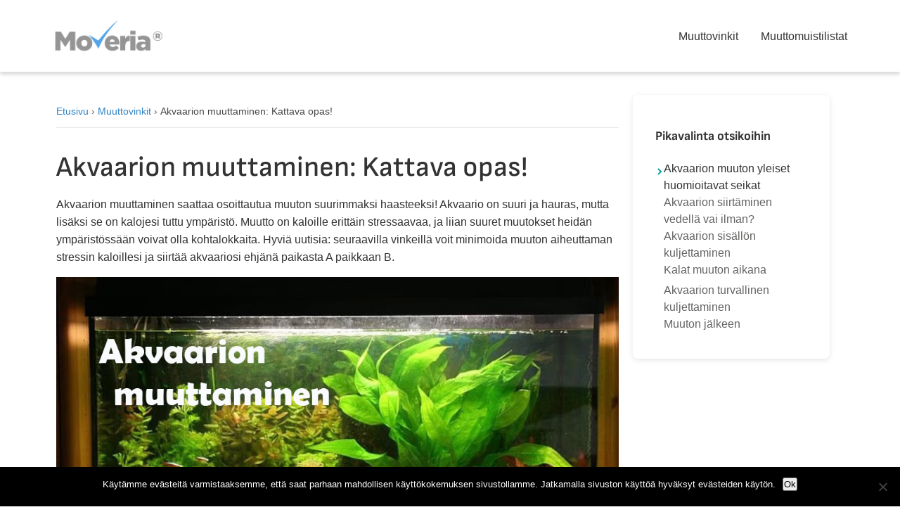

--- FILE ---
content_type: text/html; charset=UTF-8
request_url: https://moveria.fi/muuttovinkit/akvaarion-muuttaminen-kattava-opas/
body_size: 17447
content:
<!DOCTYPE html>
<html lang="fi">
<head>
    <meta charset="UTF-8">
    <meta name="viewport" content="width=device-width, initial-scale=1">
    <link rel="profile" href="https://gmpg.org/xfn/11">
        <meta name='robots' content='index, follow, max-image-preview:large, max-snippet:-1, max-video-preview:-1' />
	<style>img:is([sizes="auto" i], [sizes^="auto," i]) { contain-intrinsic-size: 3000px 1500px }</style>
	<link rel="alternate" hreflang="fi" href="https://moveria.fi/muuttovinkit/akvaarion-muuttaminen-kattava-opas/" />
<link rel="alternate" hreflang="x-default" href="https://moveria.fi/muuttovinkit/akvaarion-muuttaminen-kattava-opas/" />
<link rel="preload" href="https://moveria.fi/wp-content/themes/moveria2/fonts/lato-regular.woff2" as="font" type="font/woff2" crossorigin><link rel="preload" href="https://moveria.fi/wp-content/themes/moveria2/fonts/sofiasans-regular.woff2" as="font" type="font/woff2" crossorigin>
	<!-- This site is optimized with the Yoast SEO plugin v26.1.1 - https://yoast.com/wordpress/plugins/seo/ -->
	<title>Akvaarion muuttaminen: Kattava opas! &#8211; Moveria</title>
	<meta name="description" content="Akvaarion muuttaminen – Kattava opas akvaarion ja sen asukkaiden turvalliseen siirtämiseen uuteen kotiin Suomessa. Vinkkejä stressittömään muuttoon sekä akvaarion että kalojen hyvinvointi huomioon ottaen." />
	<link rel="canonical" href="https://moveria.fi/muuttovinkit/akvaarion-muuttaminen-kattava-opas/" />
	<meta property="og:locale" content="fi_FI" />
	<meta property="og:type" content="article" />
	<meta property="og:title" content="Akvaarion muuttaminen: Kattava opas! - Moveria" />
	<meta property="og:description" content="Akvaarion muuttaminen – Kattava opas akvaarion ja sen asukkaiden turvalliseen siirtämiseen uuteen kotiin Suomessa. Vinkkejä stressittömään muuttoon sekä akvaarion että kalojen hyvinvointi huomioon ottaen." />
	<meta property="og:url" content="https://moveria.fi/muuttovinkit/akvaarion-muuttaminen-kattava-opas/" />
	<meta property="og:site_name" content="Moveria" />
	<meta property="article:modified_time" content="2024-01-10T15:23:17+00:00" />
	<meta property="og:image" content="https://moveria.fi/wp-content/uploads/sites/3/2024/01/Akvaarion-muuttaminen.jpg" />
	<meta property="og:image:width" content="961" />
	<meta property="og:image:height" content="529" />
	<meta property="og:image:type" content="image/jpeg" />
	<meta name="twitter:label1" content="Arvioitu lukuaika" />
	<meta name="twitter:data1" content="8 minuuttia" />
	<script type="application/ld+json" class="yoast-schema-graph">{"@context":"https://schema.org","@graph":[{"@type":"WebPage","@id":"https://moveria.fi/muuttovinkit/akvaarion-muuttaminen-kattava-opas/","url":"https://moveria.fi/muuttovinkit/akvaarion-muuttaminen-kattava-opas/","name":"Akvaarion muuttaminen: Kattava opas! - Moveria","isPartOf":{"@id":"https://moveria.fi/sv/#website"},"primaryImageOfPage":{"@id":"https://moveria.fi/muuttovinkit/akvaarion-muuttaminen-kattava-opas/#primaryimage"},"image":{"@id":"https://moveria.fi/muuttovinkit/akvaarion-muuttaminen-kattava-opas/#primaryimage"},"thumbnailUrl":"https://moveria.fi/wp-content/uploads/sites/3/2024/01/Akvaarion-muuttaminen.jpg","datePublished":"2024-01-10T15:00:10+00:00","dateModified":"2024-01-10T15:23:17+00:00","description":"Akvaarion muuttaminen – Kattava opas akvaarion ja sen asukkaiden turvalliseen siirtämiseen uuteen kotiin Suomessa. Vinkkejä stressittömään muuttoon sekä akvaarion että kalojen hyvinvointi huomioon ottaen.","breadcrumb":{"@id":"https://moveria.fi/muuttovinkit/akvaarion-muuttaminen-kattava-opas/#breadcrumb"},"inLanguage":"fi","potentialAction":[{"@type":"ReadAction","target":["https://moveria.fi/muuttovinkit/akvaarion-muuttaminen-kattava-opas/"]}]},{"@type":"ImageObject","inLanguage":"fi","@id":"https://moveria.fi/muuttovinkit/akvaarion-muuttaminen-kattava-opas/#primaryimage","url":"https://moveria.fi/wp-content/uploads/sites/3/2024/01/Akvaarion-muuttaminen.jpg","contentUrl":"https://moveria.fi/wp-content/uploads/sites/3/2024/01/Akvaarion-muuttaminen.jpg","width":961,"height":529,"caption":"Akvaarion muuttaminen – suunnittele akvaarion sijoittelu ja kasvien asettelu huolellisesti uudessa kodissasi Suomessa."},{"@type":"BreadcrumbList","@id":"https://moveria.fi/muuttovinkit/akvaarion-muuttaminen-kattava-opas/#breadcrumb","itemListElement":[{"@type":"ListItem","position":1,"name":"Etusivu","item":"https://moveria.fi/"},{"@type":"ListItem","position":2,"name":"Muuttovinkit","item":"https://moveria.fi/sv/muuttovinkit/"},{"@type":"ListItem","position":3,"name":"Akvaarion muuttaminen: Kattava opas!"}]},{"@type":"WebSite","@id":"https://moveria.fi/sv/#website","url":"https://moveria.fi/sv/","name":"Moveria","description":"Oletko muuttamassa pian? Haluamme auttaa!","potentialAction":[{"@type":"SearchAction","target":{"@type":"EntryPoint","urlTemplate":"https://moveria.fi/sv/?s={search_term_string}"},"query-input":{"@type":"PropertyValueSpecification","valueRequired":true,"valueName":"search_term_string"}}],"inLanguage":"fi"}]}</script>
	<!-- / Yoast SEO plugin. -->


<link rel='dns-prefetch' href='//moveria.fi' />
<link rel='dns-prefetch' href='//stats.wp.com' />
<link rel='dns-prefetch' href='//www.google-analytics.com' />
<link rel='dns-prefetch' href='//www.googletagmanager.com' />
<link rel='dns-prefetch' href='//v0.wordpress.com' />
<link href='https://fonts.gstatic.com' crossorigin rel='preconnect' />
<link rel='preconnect' href='//c0.wp.com' />
<style id="moveria-critical-css">
    /* Critical CSS for above-the-fold content */
    body{margin:0;font-family:"Lato",sans-serif;font-size:16px;line-height:1.4;color:#333}
    *,*::before,*::after{box-sizing:border-box}
    h1,h2,h3,h4,h5,h6{font-family:"Sofia Sans",sans-serif;line-height:1.2;margin:0 0 1rem;font-weight:500}
    .site-header{background:#fff;border-bottom:1px solid #eee;position:relative;z-index:100}
    .header-content{display:flex;align-items:center;justify-content:space-between;padding:1rem 15px}
    .container{max-width:1200px;margin:0 auto;padding:0 20px}
    .site-main{min-height:50vh;padding:2rem 0}
    .posts-grid{display:grid;grid-template-columns:repeat(3,1fr);gap:30px}
    @media(max-width:768px){.posts-grid{grid-template-columns:repeat(2,1fr)}}
    @media(max-width:576px){.posts-grid{grid-template-columns:1fr}}
    </style><link rel='stylesheet' id='wp-block-library-css' href='https://moveria.fi/wp-includes/css/dist/block-library/style.min.css?ver=6.8.3' media='all' />
<style id='wp-block-library-theme-inline-css'>
.wp-block-audio :where(figcaption){color:#555;font-size:13px;text-align:center}.is-dark-theme .wp-block-audio :where(figcaption){color:#ffffffa6}.wp-block-audio{margin:0 0 1em}.wp-block-code{border:1px solid #ccc;border-radius:4px;font-family:Menlo,Consolas,monaco,monospace;padding:.8em 1em}.wp-block-embed :where(figcaption){color:#555;font-size:13px;text-align:center}.is-dark-theme .wp-block-embed :where(figcaption){color:#ffffffa6}.wp-block-embed{margin:0 0 1em}.blocks-gallery-caption{color:#555;font-size:13px;text-align:center}.is-dark-theme .blocks-gallery-caption{color:#ffffffa6}:root :where(.wp-block-image figcaption){color:#555;font-size:13px;text-align:center}.is-dark-theme :root :where(.wp-block-image figcaption){color:#ffffffa6}.wp-block-image{margin:0 0 1em}.wp-block-pullquote{border-bottom:4px solid;border-top:4px solid;color:currentColor;margin-bottom:1.75em}.wp-block-pullquote cite,.wp-block-pullquote footer,.wp-block-pullquote__citation{color:currentColor;font-size:.8125em;font-style:normal;text-transform:uppercase}.wp-block-quote{border-left:.25em solid;margin:0 0 1.75em;padding-left:1em}.wp-block-quote cite,.wp-block-quote footer{color:currentColor;font-size:.8125em;font-style:normal;position:relative}.wp-block-quote:where(.has-text-align-right){border-left:none;border-right:.25em solid;padding-left:0;padding-right:1em}.wp-block-quote:where(.has-text-align-center){border:none;padding-left:0}.wp-block-quote.is-large,.wp-block-quote.is-style-large,.wp-block-quote:where(.is-style-plain){border:none}.wp-block-search .wp-block-search__label{font-weight:700}.wp-block-search__button{border:1px solid #ccc;padding:.375em .625em}:where(.wp-block-group.has-background){padding:1.25em 2.375em}.wp-block-separator.has-css-opacity{opacity:.4}.wp-block-separator{border:none;border-bottom:2px solid;margin-left:auto;margin-right:auto}.wp-block-separator.has-alpha-channel-opacity{opacity:1}.wp-block-separator:not(.is-style-wide):not(.is-style-dots){width:100px}.wp-block-separator.has-background:not(.is-style-dots){border-bottom:none;height:1px}.wp-block-separator.has-background:not(.is-style-wide):not(.is-style-dots){height:2px}.wp-block-table{margin:0 0 1em}.wp-block-table td,.wp-block-table th{word-break:normal}.wp-block-table :where(figcaption){color:#555;font-size:13px;text-align:center}.is-dark-theme .wp-block-table :where(figcaption){color:#ffffffa6}.wp-block-video :where(figcaption){color:#555;font-size:13px;text-align:center}.is-dark-theme .wp-block-video :where(figcaption){color:#ffffffa6}.wp-block-video{margin:0 0 1em}:root :where(.wp-block-template-part.has-background){margin-bottom:0;margin-top:0;padding:1.25em 2.375em}
</style>
<style id='classic-theme-styles-inline-css'>
/*! This file is auto-generated */
.wp-block-button__link{color:#fff;background-color:#32373c;border-radius:9999px;box-shadow:none;text-decoration:none;padding:calc(.667em + 2px) calc(1.333em + 2px);font-size:1.125em}.wp-block-file__button{background:#32373c;color:#fff;text-decoration:none}
</style>
<link rel='stylesheet' id='mediaelement-css' href='https://moveria.fi/wp-includes/js/mediaelement/mediaelementplayer-legacy.min.css?ver=4.2.17' media='all' />
<link rel='stylesheet' id='wp-mediaelement-css' href='https://moveria.fi/wp-includes/js/mediaelement/wp-mediaelement.min.css?ver=6.8.3' media='all' />
<style id='jetpack-sharing-buttons-style-inline-css'>
.jetpack-sharing-buttons__services-list{display:flex;flex-direction:row;flex-wrap:wrap;gap:0;list-style-type:none;margin:5px;padding:0}.jetpack-sharing-buttons__services-list.has-small-icon-size{font-size:12px}.jetpack-sharing-buttons__services-list.has-normal-icon-size{font-size:16px}.jetpack-sharing-buttons__services-list.has-large-icon-size{font-size:24px}.jetpack-sharing-buttons__services-list.has-huge-icon-size{font-size:36px}@media print{.jetpack-sharing-buttons__services-list{display:none!important}}.editor-styles-wrapper .wp-block-jetpack-sharing-buttons{gap:0;padding-inline-start:0}ul.jetpack-sharing-buttons__services-list.has-background{padding:1.25em 2.375em}
</style>
<style id='global-styles-inline-css'>
:root{--wp--preset--aspect-ratio--square: 1;--wp--preset--aspect-ratio--4-3: 4/3;--wp--preset--aspect-ratio--3-4: 3/4;--wp--preset--aspect-ratio--3-2: 3/2;--wp--preset--aspect-ratio--2-3: 2/3;--wp--preset--aspect-ratio--16-9: 16/9;--wp--preset--aspect-ratio--9-16: 9/16;--wp--preset--color--black: #000000;--wp--preset--color--cyan-bluish-gray: #abb8c3;--wp--preset--color--white: #ffffff;--wp--preset--color--pale-pink: #f78da7;--wp--preset--color--vivid-red: #cf2e2e;--wp--preset--color--luminous-vivid-orange: #ff6900;--wp--preset--color--luminous-vivid-amber: #fcb900;--wp--preset--color--light-green-cyan: #7bdcb5;--wp--preset--color--vivid-green-cyan: #00d084;--wp--preset--color--pale-cyan-blue: #8ed1fc;--wp--preset--color--vivid-cyan-blue: #0693e3;--wp--preset--color--vivid-purple: #9b51e0;--wp--preset--gradient--vivid-cyan-blue-to-vivid-purple: linear-gradient(135deg,rgba(6,147,227,1) 0%,rgb(155,81,224) 100%);--wp--preset--gradient--light-green-cyan-to-vivid-green-cyan: linear-gradient(135deg,rgb(122,220,180) 0%,rgb(0,208,130) 100%);--wp--preset--gradient--luminous-vivid-amber-to-luminous-vivid-orange: linear-gradient(135deg,rgba(252,185,0,1) 0%,rgba(255,105,0,1) 100%);--wp--preset--gradient--luminous-vivid-orange-to-vivid-red: linear-gradient(135deg,rgba(255,105,0,1) 0%,rgb(207,46,46) 100%);--wp--preset--gradient--very-light-gray-to-cyan-bluish-gray: linear-gradient(135deg,rgb(238,238,238) 0%,rgb(169,184,195) 100%);--wp--preset--gradient--cool-to-warm-spectrum: linear-gradient(135deg,rgb(74,234,220) 0%,rgb(151,120,209) 20%,rgb(207,42,186) 40%,rgb(238,44,130) 60%,rgb(251,105,98) 80%,rgb(254,248,76) 100%);--wp--preset--gradient--blush-light-purple: linear-gradient(135deg,rgb(255,206,236) 0%,rgb(152,150,240) 100%);--wp--preset--gradient--blush-bordeaux: linear-gradient(135deg,rgb(254,205,165) 0%,rgb(254,45,45) 50%,rgb(107,0,62) 100%);--wp--preset--gradient--luminous-dusk: linear-gradient(135deg,rgb(255,203,112) 0%,rgb(199,81,192) 50%,rgb(65,88,208) 100%);--wp--preset--gradient--pale-ocean: linear-gradient(135deg,rgb(255,245,203) 0%,rgb(182,227,212) 50%,rgb(51,167,181) 100%);--wp--preset--gradient--electric-grass: linear-gradient(135deg,rgb(202,248,128) 0%,rgb(113,206,126) 100%);--wp--preset--gradient--midnight: linear-gradient(135deg,rgb(2,3,129) 0%,rgb(40,116,252) 100%);--wp--preset--font-size--small: 13px;--wp--preset--font-size--medium: 20px;--wp--preset--font-size--large: 36px;--wp--preset--font-size--x-large: 42px;--wp--preset--spacing--20: 0.44rem;--wp--preset--spacing--30: 0.67rem;--wp--preset--spacing--40: 1rem;--wp--preset--spacing--50: 1.5rem;--wp--preset--spacing--60: 2.25rem;--wp--preset--spacing--70: 3.38rem;--wp--preset--spacing--80: 5.06rem;--wp--preset--shadow--natural: 6px 6px 9px rgba(0, 0, 0, 0.2);--wp--preset--shadow--deep: 12px 12px 50px rgba(0, 0, 0, 0.4);--wp--preset--shadow--sharp: 6px 6px 0px rgba(0, 0, 0, 0.2);--wp--preset--shadow--outlined: 6px 6px 0px -3px rgba(255, 255, 255, 1), 6px 6px rgba(0, 0, 0, 1);--wp--preset--shadow--crisp: 6px 6px 0px rgba(0, 0, 0, 1);}:where(.is-layout-flex){gap: 0.5em;}:where(.is-layout-grid){gap: 0.5em;}body .is-layout-flex{display: flex;}.is-layout-flex{flex-wrap: wrap;align-items: center;}.is-layout-flex > :is(*, div){margin: 0;}body .is-layout-grid{display: grid;}.is-layout-grid > :is(*, div){margin: 0;}:where(.wp-block-columns.is-layout-flex){gap: 2em;}:where(.wp-block-columns.is-layout-grid){gap: 2em;}:where(.wp-block-post-template.is-layout-flex){gap: 1.25em;}:where(.wp-block-post-template.is-layout-grid){gap: 1.25em;}.has-black-color{color: var(--wp--preset--color--black) !important;}.has-cyan-bluish-gray-color{color: var(--wp--preset--color--cyan-bluish-gray) !important;}.has-white-color{color: var(--wp--preset--color--white) !important;}.has-pale-pink-color{color: var(--wp--preset--color--pale-pink) !important;}.has-vivid-red-color{color: var(--wp--preset--color--vivid-red) !important;}.has-luminous-vivid-orange-color{color: var(--wp--preset--color--luminous-vivid-orange) !important;}.has-luminous-vivid-amber-color{color: var(--wp--preset--color--luminous-vivid-amber) !important;}.has-light-green-cyan-color{color: var(--wp--preset--color--light-green-cyan) !important;}.has-vivid-green-cyan-color{color: var(--wp--preset--color--vivid-green-cyan) !important;}.has-pale-cyan-blue-color{color: var(--wp--preset--color--pale-cyan-blue) !important;}.has-vivid-cyan-blue-color{color: var(--wp--preset--color--vivid-cyan-blue) !important;}.has-vivid-purple-color{color: var(--wp--preset--color--vivid-purple) !important;}.has-black-background-color{background-color: var(--wp--preset--color--black) !important;}.has-cyan-bluish-gray-background-color{background-color: var(--wp--preset--color--cyan-bluish-gray) !important;}.has-white-background-color{background-color: var(--wp--preset--color--white) !important;}.has-pale-pink-background-color{background-color: var(--wp--preset--color--pale-pink) !important;}.has-vivid-red-background-color{background-color: var(--wp--preset--color--vivid-red) !important;}.has-luminous-vivid-orange-background-color{background-color: var(--wp--preset--color--luminous-vivid-orange) !important;}.has-luminous-vivid-amber-background-color{background-color: var(--wp--preset--color--luminous-vivid-amber) !important;}.has-light-green-cyan-background-color{background-color: var(--wp--preset--color--light-green-cyan) !important;}.has-vivid-green-cyan-background-color{background-color: var(--wp--preset--color--vivid-green-cyan) !important;}.has-pale-cyan-blue-background-color{background-color: var(--wp--preset--color--pale-cyan-blue) !important;}.has-vivid-cyan-blue-background-color{background-color: var(--wp--preset--color--vivid-cyan-blue) !important;}.has-vivid-purple-background-color{background-color: var(--wp--preset--color--vivid-purple) !important;}.has-black-border-color{border-color: var(--wp--preset--color--black) !important;}.has-cyan-bluish-gray-border-color{border-color: var(--wp--preset--color--cyan-bluish-gray) !important;}.has-white-border-color{border-color: var(--wp--preset--color--white) !important;}.has-pale-pink-border-color{border-color: var(--wp--preset--color--pale-pink) !important;}.has-vivid-red-border-color{border-color: var(--wp--preset--color--vivid-red) !important;}.has-luminous-vivid-orange-border-color{border-color: var(--wp--preset--color--luminous-vivid-orange) !important;}.has-luminous-vivid-amber-border-color{border-color: var(--wp--preset--color--luminous-vivid-amber) !important;}.has-light-green-cyan-border-color{border-color: var(--wp--preset--color--light-green-cyan) !important;}.has-vivid-green-cyan-border-color{border-color: var(--wp--preset--color--vivid-green-cyan) !important;}.has-pale-cyan-blue-border-color{border-color: var(--wp--preset--color--pale-cyan-blue) !important;}.has-vivid-cyan-blue-border-color{border-color: var(--wp--preset--color--vivid-cyan-blue) !important;}.has-vivid-purple-border-color{border-color: var(--wp--preset--color--vivid-purple) !important;}.has-vivid-cyan-blue-to-vivid-purple-gradient-background{background: var(--wp--preset--gradient--vivid-cyan-blue-to-vivid-purple) !important;}.has-light-green-cyan-to-vivid-green-cyan-gradient-background{background: var(--wp--preset--gradient--light-green-cyan-to-vivid-green-cyan) !important;}.has-luminous-vivid-amber-to-luminous-vivid-orange-gradient-background{background: var(--wp--preset--gradient--luminous-vivid-amber-to-luminous-vivid-orange) !important;}.has-luminous-vivid-orange-to-vivid-red-gradient-background{background: var(--wp--preset--gradient--luminous-vivid-orange-to-vivid-red) !important;}.has-very-light-gray-to-cyan-bluish-gray-gradient-background{background: var(--wp--preset--gradient--very-light-gray-to-cyan-bluish-gray) !important;}.has-cool-to-warm-spectrum-gradient-background{background: var(--wp--preset--gradient--cool-to-warm-spectrum) !important;}.has-blush-light-purple-gradient-background{background: var(--wp--preset--gradient--blush-light-purple) !important;}.has-blush-bordeaux-gradient-background{background: var(--wp--preset--gradient--blush-bordeaux) !important;}.has-luminous-dusk-gradient-background{background: var(--wp--preset--gradient--luminous-dusk) !important;}.has-pale-ocean-gradient-background{background: var(--wp--preset--gradient--pale-ocean) !important;}.has-electric-grass-gradient-background{background: var(--wp--preset--gradient--electric-grass) !important;}.has-midnight-gradient-background{background: var(--wp--preset--gradient--midnight) !important;}.has-small-font-size{font-size: var(--wp--preset--font-size--small) !important;}.has-medium-font-size{font-size: var(--wp--preset--font-size--medium) !important;}.has-large-font-size{font-size: var(--wp--preset--font-size--large) !important;}.has-x-large-font-size{font-size: var(--wp--preset--font-size--x-large) !important;}
:where(.wp-block-post-template.is-layout-flex){gap: 1.25em;}:where(.wp-block-post-template.is-layout-grid){gap: 1.25em;}
:where(.wp-block-columns.is-layout-flex){gap: 2em;}:where(.wp-block-columns.is-layout-grid){gap: 2em;}
:root :where(.wp-block-pullquote){font-size: 1.5em;line-height: 1.6;}
</style>
<link rel='stylesheet' id='cookie-notice-front-css' href='https://moveria.fi/wp-content/plugins/cookie-notice/css/front.min.css?ver=2.5.7' media='all' />
<link rel='stylesheet' id='wpml-legacy-horizontal-list-0-css' href='https://moveria.fi/wp-content/plugins/sitepress-multilingual-cms/templates/language-switchers/legacy-list-horizontal/style.min.css?ver=1' media='all' />
<style id='wpml-legacy-horizontal-list-0-inline-css'>
.wpml-ls-statics-shortcode_actions, .wpml-ls-statics-shortcode_actions .wpml-ls-sub-menu, .wpml-ls-statics-shortcode_actions a {border-color:#cdcdcd;}.wpml-ls-statics-shortcode_actions a, .wpml-ls-statics-shortcode_actions .wpml-ls-sub-menu a, .wpml-ls-statics-shortcode_actions .wpml-ls-sub-menu a:link, .wpml-ls-statics-shortcode_actions li:not(.wpml-ls-current-language) .wpml-ls-link, .wpml-ls-statics-shortcode_actions li:not(.wpml-ls-current-language) .wpml-ls-link:link {color:#444444;background-color:#ffffff;}.wpml-ls-statics-shortcode_actions .wpml-ls-sub-menu a:hover,.wpml-ls-statics-shortcode_actions .wpml-ls-sub-menu a:focus, .wpml-ls-statics-shortcode_actions .wpml-ls-sub-menu a:link:hover, .wpml-ls-statics-shortcode_actions .wpml-ls-sub-menu a:link:focus {color:#000000;background-color:#eeeeee;}.wpml-ls-statics-shortcode_actions .wpml-ls-current-language > a {color:#444444;background-color:#ffffff;}.wpml-ls-statics-shortcode_actions .wpml-ls-current-language:hover>a, .wpml-ls-statics-shortcode_actions .wpml-ls-current-language>a:focus {color:#000000;background-color:#eeeeee;}
</style>
<link rel='stylesheet' id='wp-pagenavi-css' href='https://moveria.fi/wp-content/cache/autoptimize/3/css/autoptimize_single_73d29ecb3ae4eb2b78712fab3a46d32d.css?ver=2.70' media='all' />
<link rel='stylesheet' id='moveria-style-css' href='https://moveria.fi/wp-content/cache/autoptimize/3/css/autoptimize_single_caf44060b982937333a584cb8dc126c9.css?ver=1759942991' media='all' />
<style id='moveria-style-inline-css'>
.posted-on, .tags-links, .byline, .comments-link { clip: rect(1px, 1px, 1px, 1px); height: 1px; position: absolute; overflow: hidden; width: 1px; }
</style>
<link rel='stylesheet' id='moveria-fonts-css' href='https://moveria.fi/wp-content/cache/autoptimize/3/css/autoptimize_single_d8876faf1d5af2fc7dc381e688ff704f.css?ver=1.0.0' media='all' />
<script defer id="cookie-notice-front-js-before" src="[data-uri]"></script>
<script defer src="https://moveria.fi/wp-content/plugins/cookie-notice/js/front.min.js?ver=2.5.7" id="cookie-notice-front-js"></script>
<script src="https://moveria.fi/wp-includes/js/jquery/jquery.min.js?ver=3.7.1" id="jquery-core-js"></script>
<script defer src="https://moveria.fi/wp-includes/js/jquery/jquery-migrate.min.js?ver=3.4.1" id="jquery-migrate-js"></script>
<link rel="https://api.w.org/" href="https://moveria.fi/wp-json/" /><link rel="alternate" title="JSON" type="application/json" href="https://moveria.fi/wp-json/wp/v2/article/2283" /><link rel="EditURI" type="application/rsd+xml" title="RSD" href="https://moveria.fi/xmlrpc.php?rsd" />
<meta name="generator" content="WordPress 6.8.3" />
<link rel="alternate" title="oEmbed (JSON)" type="application/json+oembed" href="https://moveria.fi/wp-json/oembed/1.0/embed?url=https%3A%2F%2Fmoveria.fi%2Fmuuttovinkit%2Fakvaarion-muuttaminen-kattava-opas%2F" />
<link rel="alternate" title="oEmbed (XML)" type="text/xml+oembed" href="https://moveria.fi/wp-json/oembed/1.0/embed?url=https%3A%2F%2Fmoveria.fi%2Fmuuttovinkit%2Fakvaarion-muuttaminen-kattava-opas%2F&#038;format=xml" />
<meta name="generator" content="WPML ver:4.7.6 stt:1,18,52;" />
	<style>img#wpstats{display:none}</style>
		
<style type="text/css"></style>
<link rel="icon" href="https://moveria.fi/wp-content/uploads/sites/3/2025/09/cropped-siteicon-32x32.png" sizes="32x32" />
<link rel="icon" href="https://moveria.fi/wp-content/uploads/sites/3/2025/09/cropped-siteicon-192x192.png" sizes="192x192" />
<link rel="apple-touch-icon" href="https://moveria.fi/wp-content/uploads/sites/3/2025/09/cropped-siteicon-180x180.png" />
<meta name="msapplication-TileImage" content="https://moveria.fi/wp-content/uploads/sites/3/2025/09/cropped-siteicon-270x270.png" />
<link rel="icon" href="https://moveria.fi/wp-content/themes/moveria2/images/siteicon.png" sizes="32x32" /><link rel="icon" href="https://moveria.fi/wp-content/themes/moveria2/images/siteicon.png" sizes="192x192" /><link rel="apple-touch-icon" href="https://moveria.fi/wp-content/themes/moveria2/images/siteicon.png" /><meta name="msapplication-TileImage" content="https://moveria.fi/wp-content/themes/moveria2/images/siteicon.png" /><!-- [HEADER ASSETS] -->






<link rel="stylesheet" href="https://moveria.fi/wp-content/cache/autoptimize/3/css/autoptimize_single_1ea90b4bda82cbb57dac7b146e2e55c1.css?v=c4ec4dc2cf37e21b10c7b9e5ba2b6a6d" />

<link rel="stylesheet" href="https://moveria.fi/wp-content/uploads/sites/3/breakdance/css/presets.css?v=d41d8cd98f00b204e9800998ecf8427e" />



<link rel="stylesheet" href="https://moveria.fi/wp-content/uploads/sites/3/breakdance/css/selectors.css?v=d41d8cd98f00b204e9800998ecf8427e" />






<!-- [/EOF HEADER ASSETS] --></head>

<body class="wp-singular article-template-default single single-article postid-2283 wp-embed-responsive wp-theme-moveria2 cookies-not-set no-sidebar date-hidden tags-hidden author-hidden comment-hidden">


<div id="page" class="site">
    <a class="skip-link screen-reader-text" href="#main">Siirry sisältöön</a>

    <header id="masthead" class="site-header">
        <div class="container">
            <div class="header-content">
                <div class="site-branding">
                    <div class="site-logo">
                        <a href="https://moveria.fi/" rel="home">
                            <img src="https://moveria.fi/wp-content/themes/moveria2/images/logo.png" alt="Moveria" class="custom-logo">
                        </a>
                    </div>
                </div>

                <nav id="site-navigation" class="main-navigation">
                    <button class="menu-toggle" aria-controls="primary-menu" aria-expanded="false">
                        <span class="screen-reader-text">Valikko</span>
                        <span class="menu-icon">☰</span>
                    </button>

                    <div class="mobile-menu-wrapper">
                        <ul id="primary-menu" class="nav-menu"><li id="menu-item-3028" class="menu-item menu-item-type-custom menu-item-object-custom menu-item-3028"><a href="/muuttovinkit/">Muuttovinkit</a></li>
<li id="menu-item-3029" class="menu-item menu-item-type-custom menu-item-object-custom menu-item-3029"><a href="/tarkistuslistat/">Muuttomuistilistat</a></li>
</ul>
                                            </div>
                </nav>
            </div>
        </div>
    </header>

    
    <div id="content" class="site-content">
<main id="main" class="site-main">
        <div class="container">
        <div class="article-container">
            <div class="single-content">
                
<article id="post-2283" class="post article post-2283 type-article status-publish has-post-thumbnail hentry">
        <nav class="moveria-breadcrumbs"><span><a href="https://moveria.fi/">Etusivu</a></span> <span class="separator">›</span> <span><a href="https://moveria.fi/sv/muuttovinkit/">Muuttovinkit</a></span> <span class="separator">›</span> <span class="breadcrumb_last" aria-current="page">Akvaarion muuttaminen: Kattava opas!</span></nav>    <header class="entry-header">
        <h1 class="entry-title">Akvaarion muuttaminen: Kattava opas!</h1>    </header>
    
    <div class="entry-content">
        
<p>Akvaarion muuttaminen saattaa osoittautua muuton suurimmaksi haasteeksi! Akvaario on suuri ja hauras, mutta lisäksi se on kalojesi tuttu ympäristö. Muutto on kaloille erittäin stressaavaa, ja liian suuret muutokset heidän ympäristössään voivat olla kohtalokkaita. Hyviä uutisia: seuraavilla vinkeillä voit minimoida muuton aiheuttaman stressin kaloillesi ja siirtää akvaariosi ehjänä paikasta A paikkaan B.</p>



<figure class="wp-block-image size-full"><img fetchpriority="high" decoding="async" width="961" height="529" data-attachment-id="2285" data-permalink="https://moveria.fi/muuttovinkit/akvaarion-muuttaminen-kattava-opas/akvaarion-muuttaminen/" data-orig-file="https://moveria.fi/wp-content/uploads/sites/3/2024/01/Akvaarion-muuttaminen.jpg" data-orig-size="961,529" data-comments-opened="0" data-image-meta="{&quot;aperture&quot;:&quot;0&quot;,&quot;credit&quot;:&quot;&quot;,&quot;camera&quot;:&quot;&quot;,&quot;caption&quot;:&quot;&quot;,&quot;created_timestamp&quot;:&quot;0&quot;,&quot;copyright&quot;:&quot;&quot;,&quot;focal_length&quot;:&quot;0&quot;,&quot;iso&quot;:&quot;0&quot;,&quot;shutter_speed&quot;:&quot;0&quot;,&quot;title&quot;:&quot;&quot;,&quot;orientation&quot;:&quot;0&quot;}" data-image-title="Akvaarion-muuttaminen" data-image-description="" data-image-caption="" data-medium-file="https://moveria.fi/wp-content/uploads/sites/3/2024/01/Akvaarion-muuttaminen-300x165.jpg" data-large-file="https://moveria.fi/wp-content/uploads/sites/3/2024/01/Akvaarion-muuttaminen.jpg" src="[data-uri]" data-lazy-type="image" data-lazy-src="https://moveria.fi/wp-content/uploads/sites/3/2024/01/Akvaarion-muuttaminen.jpg" alt="Akvaarion muuttaminen – suunnittele akvaarion sijoittelu ja kasvien asettelu huolellisesti uudessa kodissasi Suomessa." class="lazy lazy-hidden wp-image-2285" data-lazy-srcset="https://moveria.fi/wp-content/uploads/sites/3/2024/01/Akvaarion-muuttaminen.jpg 961w, https://moveria.fi/wp-content/uploads/sites/3/2024/01/Akvaarion-muuttaminen-300x165.jpg 300w, https://moveria.fi/wp-content/uploads/sites/3/2024/01/Akvaarion-muuttaminen-768x423.jpg 768w, https://moveria.fi/wp-content/uploads/sites/3/2024/01/Akvaarion-muuttaminen-73x40.jpg 73w, https://moveria.fi/wp-content/uploads/sites/3/2024/01/Akvaarion-muuttaminen-85x47.jpg 85w, https://moveria.fi/wp-content/uploads/sites/3/2024/01/Akvaarion-muuttaminen-755x416.jpg 755w" data-lazy-sizes="(max-width: 961px) 100vw, 961px" /><noscript><img fetchpriority="high" decoding="async" width="961" height="529" data-attachment-id="2285" data-permalink="https://moveria.fi/muuttovinkit/akvaarion-muuttaminen-kattava-opas/akvaarion-muuttaminen/" data-orig-file="https://moveria.fi/wp-content/uploads/sites/3/2024/01/Akvaarion-muuttaminen.jpg" data-orig-size="961,529" data-comments-opened="0" data-image-meta="{&quot;aperture&quot;:&quot;0&quot;,&quot;credit&quot;:&quot;&quot;,&quot;camera&quot;:&quot;&quot;,&quot;caption&quot;:&quot;&quot;,&quot;created_timestamp&quot;:&quot;0&quot;,&quot;copyright&quot;:&quot;&quot;,&quot;focal_length&quot;:&quot;0&quot;,&quot;iso&quot;:&quot;0&quot;,&quot;shutter_speed&quot;:&quot;0&quot;,&quot;title&quot;:&quot;&quot;,&quot;orientation&quot;:&quot;0&quot;}" data-image-title="Akvaarion-muuttaminen" data-image-description="" data-image-caption="" data-medium-file="https://moveria.fi/wp-content/uploads/sites/3/2024/01/Akvaarion-muuttaminen-300x165.jpg" data-large-file="https://moveria.fi/wp-content/uploads/sites/3/2024/01/Akvaarion-muuttaminen.jpg" src="https://moveria.fi/wp-content/uploads/sites/3/2024/01/Akvaarion-muuttaminen.jpg" alt="Akvaarion muuttaminen – suunnittele akvaarion sijoittelu ja kasvien asettelu huolellisesti uudessa kodissasi Suomessa." class="wp-image-2285" srcset="https://moveria.fi/wp-content/uploads/sites/3/2024/01/Akvaarion-muuttaminen.jpg 961w, https://moveria.fi/wp-content/uploads/sites/3/2024/01/Akvaarion-muuttaminen-300x165.jpg 300w, https://moveria.fi/wp-content/uploads/sites/3/2024/01/Akvaarion-muuttaminen-768x423.jpg 768w, https://moveria.fi/wp-content/uploads/sites/3/2024/01/Akvaarion-muuttaminen-73x40.jpg 73w, https://moveria.fi/wp-content/uploads/sites/3/2024/01/Akvaarion-muuttaminen-85x47.jpg 85w, https://moveria.fi/wp-content/uploads/sites/3/2024/01/Akvaarion-muuttaminen-755x416.jpg 755w" sizes="(max-width: 961px) 100vw, 961px" /></noscript><figcaption class="wp-element-caption">Kuva: Wikimedia Commonsista</figcaption></figure>



<h2 class="wp-block-heading">Akvaarion muuton yleiset huomioitavat seikat
</h2>



<p>Haluat saada kalasi, kasvisi ja koko akvaarion ekosysteemin elävänä ja hyvänä uuteen kotiisi. Siksi on tärkeää, että akvaarion muutto ei kestä liian kauan. Kalat, kasvit ja bakteerit voivat selviytyä maksimissaan noin 12-16 tuntia akvaarion ulkopuolella. Suunnittele siis akvaarion muutto huolellisesti. Et halua kohdata odottamattomia vastoinkäymisiä, jotka pidentävät muuttoa suunniteltua enemmän. Parasta on varata akvaariolle oma päivä muutossa.</p>



<ul class="wp-block-list">
<li>Hanki kaikki tässä artikkelissa mainitut tarvikkeet etukäteen. Monet tarvikkeet voit tilata suoraan verkosta.</li>



<li>Järjestä sopiva kuljetus. Akvaarion siirtäminen erillisessä peräkärryssä tai pakettiautossa voi olla helpompaa.</li>



<li>Siirrätkö akvaarion samana päivänä kuin kaikki muut tavarasi? Siirrä akvaario viimeisenä ja varmista, että se on ensimmäinen kohde, jonka kasvat uudelleen uudessa kodissasi.</li>



<li>Suunnittele etukäteen, minne haluat sijoittaa akvaarion uudessa kodissasi. Mittaa tarkasti, mahtuuko se haluamaasi paikkaan. Mittaa myös kaikki kulkureitit, ovet ja portaat, jotta varmistat akvaarion mahtuvan niistä läpi. Akvaarion nostaminen on raskasta ja herkkää työtä, joten sinun on selvitettävä kaikki mahdolliset esteet etukäteen.</li>



<li>Viimeisenä vinkkinä ennen akvaarion muuton aloittamista: ota valokuvia kaikista liitännöistä. Jos uudessa kodissasi unohdat, miten mikäkin kytketään, voit helposti tarkistaa kuvista.</li>
</ul>



<h2 class="wp-block-heading">Akvaarion siirtäminen vedellä vai ilman?</h2>



<p>Akvaariota ei lähes koskaan voi kuljettaa vedellä ja kaloilla täytettynä. Veden paino aiheuttaa liikaa rasitusta akvaarion pohjalle ja saumoille, mikä voi johtaa vuotoihin tai jopa akvaarion hajoamiseen. Siksi sinun on aina poistettava suurin osa vedestä keventääksesi painoa. Tämä on mahdollista vain pienissä akvaarioissa (noin 1 metriin asti). Suuret akvaariot on aina tyhjennettävä kokonaan kuljetusta varten.</p>



<p>Pienessä akvaariossa on parasta jättää pohjamateriaali ja noin 5 cm:n kerros vettä akvaarioon. Näin pohjan ekosysteemi ei häiriinny. Pohjamateriaalissa elävät bakteerit säilyvät, mikä auttaa akvaarion ekosysteemin nopeaa palautumista muuton jälkeen.</p>



<p>Suurempi akvaario muuttuu liian painavaksi, jos pohjamateriaali jätetään paikoilleen. Tässä tapauksessa sinun on siis poistettava kaikki akvaarion sisältö ja kuljetettava se erikseen.</p>



<p>Molemmissa tapauksissa on suositeltavaa kuljettaa kalat erillisissä astioissa. Jos akvaarion kanssa tapahtuu jotain, kalat ovat ainakin turvassa. Lisää kalojen kuljettamisesta voit lukea myöhemmin tästä artikkelista.</p>



<figure class="wp-block-image size-full"><img decoding="async" width="755" height="501" data-attachment-id="2288" data-permalink="https://moveria.fi/muuttovinkit/akvaarion-muuttaminen-kattava-opas/akvaarion-muuttaminen-2/" data-orig-file="https://moveria.fi/wp-content/uploads/sites/3/2024/01/Akvaarion-muuttaminen-2.jpg" data-orig-size="755,501" data-comments-opened="0" data-image-meta="{&quot;aperture&quot;:&quot;0&quot;,&quot;credit&quot;:&quot;&quot;,&quot;camera&quot;:&quot;&quot;,&quot;caption&quot;:&quot;&quot;,&quot;created_timestamp&quot;:&quot;0&quot;,&quot;copyright&quot;:&quot;&quot;,&quot;focal_length&quot;:&quot;0&quot;,&quot;iso&quot;:&quot;0&quot;,&quot;shutter_speed&quot;:&quot;0&quot;,&quot;title&quot;:&quot;&quot;,&quot;orientation&quot;:&quot;0&quot;}" data-image-title="Akvaarion-muuttaminen-2" data-image-description="" data-image-caption="" data-medium-file="https://moveria.fi/wp-content/uploads/sites/3/2024/01/Akvaarion-muuttaminen-2-300x199.jpg" data-large-file="https://moveria.fi/wp-content/uploads/sites/3/2024/01/Akvaarion-muuttaminen-2.jpg" src="[data-uri]" data-lazy-type="image" data-lazy-src="https://moveria.fi/wp-content/uploads/sites/3/2024/01/Akvaarion-muuttaminen-2.jpg" alt="Kultakalat matkalla uuteen kotiin – oikeaoppinen kalojen kuljetus on tärkeää akvaarion muutossa Suomessa." class="lazy lazy-hidden wp-image-2288" data-lazy-srcset="https://moveria.fi/wp-content/uploads/sites/3/2024/01/Akvaarion-muuttaminen-2.jpg 755w, https://moveria.fi/wp-content/uploads/sites/3/2024/01/Akvaarion-muuttaminen-2-300x199.jpg 300w, https://moveria.fi/wp-content/uploads/sites/3/2024/01/Akvaarion-muuttaminen-2-60x40.jpg 60w, https://moveria.fi/wp-content/uploads/sites/3/2024/01/Akvaarion-muuttaminen-2-85x56.jpg 85w" data-lazy-sizes="(max-width: 755px) 100vw, 755px" /><noscript><img decoding="async" width="755" height="501" data-attachment-id="2288" data-permalink="https://moveria.fi/muuttovinkit/akvaarion-muuttaminen-kattava-opas/akvaarion-muuttaminen-2/" data-orig-file="https://moveria.fi/wp-content/uploads/sites/3/2024/01/Akvaarion-muuttaminen-2.jpg" data-orig-size="755,501" data-comments-opened="0" data-image-meta="{&quot;aperture&quot;:&quot;0&quot;,&quot;credit&quot;:&quot;&quot;,&quot;camera&quot;:&quot;&quot;,&quot;caption&quot;:&quot;&quot;,&quot;created_timestamp&quot;:&quot;0&quot;,&quot;copyright&quot;:&quot;&quot;,&quot;focal_length&quot;:&quot;0&quot;,&quot;iso&quot;:&quot;0&quot;,&quot;shutter_speed&quot;:&quot;0&quot;,&quot;title&quot;:&quot;&quot;,&quot;orientation&quot;:&quot;0&quot;}" data-image-title="Akvaarion-muuttaminen-2" data-image-description="" data-image-caption="" data-medium-file="https://moveria.fi/wp-content/uploads/sites/3/2024/01/Akvaarion-muuttaminen-2-300x199.jpg" data-large-file="https://moveria.fi/wp-content/uploads/sites/3/2024/01/Akvaarion-muuttaminen-2.jpg" src="https://moveria.fi/wp-content/uploads/sites/3/2024/01/Akvaarion-muuttaminen-2.jpg" alt="Kultakalat matkalla uuteen kotiin – oikeaoppinen kalojen kuljetus on tärkeää akvaarion muutossa Suomessa." class="wp-image-2288" srcset="https://moveria.fi/wp-content/uploads/sites/3/2024/01/Akvaarion-muuttaminen-2.jpg 755w, https://moveria.fi/wp-content/uploads/sites/3/2024/01/Akvaarion-muuttaminen-2-300x199.jpg 300w, https://moveria.fi/wp-content/uploads/sites/3/2024/01/Akvaarion-muuttaminen-2-60x40.jpg 60w, https://moveria.fi/wp-content/uploads/sites/3/2024/01/Akvaarion-muuttaminen-2-85x56.jpg 85w" sizes="(max-width: 755px) 100vw, 755px" /></noscript><figcaption class="wp-element-caption">Kuva: Mark Fisher Flickrin kautta (CC 2.0 -lisenssi)</figcaption></figure>



<h2 class="wp-block-heading">Akvaarion sisällön kuljettaminen</h2>



<p>Akvaariossasi on kalojen lisäksi useita muita komponentteja, jotka on kuljetettava kukin omalla tavallaan.</p>



<p>Aloitetaan vedestä. Jotta kalasi ja bakteerikoloniasi kokemat shokit minimoidaan, kuljeta kaikki akvaarion vesi uuteen kotiisi. Voit käyttää tähän <a href="https://www.puuilo.fi/plastex-vesikanisteri-20l" target="_blank" rel="noreferrer noopener">kanistereita</a> tai tiiviisti <a href="https://www.mesi.fi/tuote/ampari-20-l/" target="_blank" rel="noreferrer noopener">suljettavia ämpäreitä</a>.</p>



<p>Kalat kuljetetaan tietysti myös omassa tutussa vedessään. Kaloille on miellyttävintä kuljettaa ne pimeässä astiassa, mikä aiheuttaa niille vähiten stressiä. <a href="https://www.biltema.fi/vapaa-aika/leirinta-retkeily-ja-ulkoilu/kylmalaukut-ja-lampolaukut/kylma-lampolaukkupaketti-24-10-litraa-2000050209" target="_blank" rel="noreferrer noopener">Kylmälaukku</a> on sopiva, koska se suojaa myös äkillisiltä lämpötilan muutoksilta. Jos sinulla ei ole kylmälaukkua, voit käyttää myös tiiviisti suljettavaa ämpäriä, jonka ympärille käärit alumiinifoliota. Tarkista kylmälaukku tai ämpäri huolellisesti. Niissä ei saa olla sisäpuolella teräviä reunoja tai kohtia. Kalat voivat vahingoittaa itseään näihin. Epävarmuuden vallitessa voit myös laittaa kalat kalankuljetuspussiin. Pussit asetetaan sitten kylmälaukkuun tai ämpäriin lisäsuojaksi. Varmista, että pussissa, laukussa tai ämpärissä on riittävästi vettä ja vähintään 50% ilmaa, jotta veteen saadaan tarpeeksi happea.</p>



<p>Kasvit otat varovasti pois akvaariosta ja laitat ne muovipusseihin, joissa on hieman akvaarion vettä. Tällä tavoin kasvit pysyvät hengissä, mutta eivät muutu limaisiksi. Turvallista kuljetusta varten voit laittaa pussit ämpäriin tai <a href="https://www.ajtuotteet.fi/varasto-teollisuus/sailytys/sailytyslaatikot/kuljetuslaatikot/vesitiivis-laatikko-523547-523545" target="_blank" rel="noreferrer noopener nofollow">muovilaatikkoon</a>.</p>



<p>Myös suodatinmateriaali kuljetetaan akvaarion vedessä. Älä puhdista suodattimia, jotta arvokkaat bakteerit säilyvät elossa. Jos sinulla on ulkoinen suodatin, anna sen pyöriä suuressa ämpärissä akvaarion vedellä kuljetuksen aikana. Suodatin voi olla ilman happea korkeintaan 24 tuntia. Jos suodattimesi on pois päältä yli 24 tuntia, se on silti puhdistettava.</p>



<p>Jos päätät poistaa akvaarion pohjamateriaalin, toimi seuraavasti. Ota muovinen rikkalapio ja harja ja kerää pohjamateriaali varovasti. Laita pohjamateriaali tiiviisti suljettavaan ämpäriin tai astiaan. Jos sinulla ei ole enää tiiviisti suljettavia ämpäreitä käytettävissä, voit laittaa roskapussin tavalliseen ämpäriin tai astiaan ja solmia sen tiukasti.</p>



<p>Kuten aiemmin mainittiin, pienessä akvaariossa voit valita, että jätät pohjamateriaalin pienellä vesikerroksella akvaarioon. Voit itse testata, onko paino liian raskas. Jos on, voit tietysti silti poistaa pohjan.</p>



<h2 class="wp-block-heading">Kalat muuton aikana</h2>



<p>Kalat stressaantuvat helposti muuton yhteydessä. Muuttuva ympäristö, veden tila ja kuljetuksen aikainen liike voivat olla niille epämiellyttäviä. Siksi on tärkeää minimoida stressi.</p>



<p>Älä hanki uusia kaloja vähintään 3-4 viikkoa ennen muuttoa. Tämä voi aiheuttaa tarpeetonta muutosta ja siitä seuraavaa stressiä.</p>



<p>Älä ruoki kalojasi kaksi päivää ennen muuttoa. Muuttostressin vuoksi kalat tuottavat normaalia enemmän jätettä, mikä voi myrkyttää veden. Kalat selviävät helposti muutaman päivän ilman ruokaa, joten ruokkimatta jättämällä vähennät veden saastumista muuton aikana.</p>



<p>Pyri pitämään kalasäiliö mahdollisimman vakaana muuton aikana, sillä myös veden aaltoilu voi aiheuttaa kaloille stressiä. Aja mahdollisimman rauhallisesti. Pidä tarvittaessa kala-astiaa auton etuosassa, jotta voit pitää niitä silmällä ajaessasi.</p>



<figure class="wp-block-image size-full"><img decoding="async" width="755" height="424" data-attachment-id="2293" data-permalink="https://moveria.fi/muuttovinkit/akvaarion-muuttaminen-kattava-opas/akvaarion-muuttaminen-3/" data-orig-file="https://moveria.fi/wp-content/uploads/sites/3/2024/01/Akvaarion-muuttaminen-3.jpg" data-orig-size="755,424" data-comments-opened="0" data-image-meta="{&quot;aperture&quot;:&quot;0&quot;,&quot;credit&quot;:&quot;&quot;,&quot;camera&quot;:&quot;&quot;,&quot;caption&quot;:&quot;&quot;,&quot;created_timestamp&quot;:&quot;0&quot;,&quot;copyright&quot;:&quot;&quot;,&quot;focal_length&quot;:&quot;0&quot;,&quot;iso&quot;:&quot;0&quot;,&quot;shutter_speed&quot;:&quot;0&quot;,&quot;title&quot;:&quot;&quot;,&quot;orientation&quot;:&quot;0&quot;}" data-image-title="Akvaarion-muuttaminen-3" data-image-description="" data-image-caption="" data-medium-file="https://moveria.fi/wp-content/uploads/sites/3/2024/01/Akvaarion-muuttaminen-3-300x168.jpg" data-large-file="https://moveria.fi/wp-content/uploads/sites/3/2024/01/Akvaarion-muuttaminen-3.jpg" src="[data-uri]" data-lazy-type="image" data-lazy-src="https://moveria.fi/wp-content/uploads/sites/3/2024/01/Akvaarion-muuttaminen-3.jpg" alt="Eläväiset kultakalat akvaariossa – luo rauhoittava vedenalainen maailma kotiisi Suomessa." class="lazy lazy-hidden wp-image-2293" data-lazy-srcset="https://moveria.fi/wp-content/uploads/sites/3/2024/01/Akvaarion-muuttaminen-3.jpg 755w, https://moveria.fi/wp-content/uploads/sites/3/2024/01/Akvaarion-muuttaminen-3-300x168.jpg 300w, https://moveria.fi/wp-content/uploads/sites/3/2024/01/Akvaarion-muuttaminen-3-71x40.jpg 71w, https://moveria.fi/wp-content/uploads/sites/3/2024/01/Akvaarion-muuttaminen-3-85x48.jpg 85w" data-lazy-sizes="(max-width: 755px) 100vw, 755px" /><noscript><img decoding="async" width="755" height="424" data-attachment-id="2293" data-permalink="https://moveria.fi/muuttovinkit/akvaarion-muuttaminen-kattava-opas/akvaarion-muuttaminen-3/" data-orig-file="https://moveria.fi/wp-content/uploads/sites/3/2024/01/Akvaarion-muuttaminen-3.jpg" data-orig-size="755,424" data-comments-opened="0" data-image-meta="{&quot;aperture&quot;:&quot;0&quot;,&quot;credit&quot;:&quot;&quot;,&quot;camera&quot;:&quot;&quot;,&quot;caption&quot;:&quot;&quot;,&quot;created_timestamp&quot;:&quot;0&quot;,&quot;copyright&quot;:&quot;&quot;,&quot;focal_length&quot;:&quot;0&quot;,&quot;iso&quot;:&quot;0&quot;,&quot;shutter_speed&quot;:&quot;0&quot;,&quot;title&quot;:&quot;&quot;,&quot;orientation&quot;:&quot;0&quot;}" data-image-title="Akvaarion-muuttaminen-3" data-image-description="" data-image-caption="" data-medium-file="https://moveria.fi/wp-content/uploads/sites/3/2024/01/Akvaarion-muuttaminen-3-300x168.jpg" data-large-file="https://moveria.fi/wp-content/uploads/sites/3/2024/01/Akvaarion-muuttaminen-3.jpg" src="https://moveria.fi/wp-content/uploads/sites/3/2024/01/Akvaarion-muuttaminen-3.jpg" alt="Eläväiset kultakalat akvaariossa – luo rauhoittava vedenalainen maailma kotiisi Suomessa." class="wp-image-2293" srcset="https://moveria.fi/wp-content/uploads/sites/3/2024/01/Akvaarion-muuttaminen-3.jpg 755w, https://moveria.fi/wp-content/uploads/sites/3/2024/01/Akvaarion-muuttaminen-3-300x168.jpg 300w, https://moveria.fi/wp-content/uploads/sites/3/2024/01/Akvaarion-muuttaminen-3-71x40.jpg 71w, https://moveria.fi/wp-content/uploads/sites/3/2024/01/Akvaarion-muuttaminen-3-85x48.jpg 85w" sizes="(max-width: 755px) 100vw, 755px" /></noscript><figcaption class="wp-element-caption">Kuva: Pixabay.com</figcaption></figure>



<h2 class="wp-block-heading">Akvaarion turvallinen kuljettaminen</h2>



<p>Akvaario on suuri ja erittäin särkyvä. Tässä artikkelissa jo mainittiin, että akvaarion muutossa suunnittelu on olennaista. Mieti etukäteen tarkasti, minne akvaario tulee sijoittaa, ja varmista, että se mahtuu kaikkien kulkureittien (oviaukot, käytävät, rappukäytävät) läpi.</p>



<p>Älä koskaan nosta akvaariota, jossa on vielä pohjamateriaalia, suoraan ylös. Paino saattaa irrottaa pohjan. Työnnä ohut puulevy akvaarion alle ja nosta koko kokonaisuus ylös siten. Lisäsuojaksi iskuja tai rikkoutumista vastaan voit kääriä akvaarion kuplamuoviin tai muuttoliinoihin ja kiinnittää sen teipillä tai kuormansidontaliinoilla.</p>



<p>Jos sinulla on erittäin suuri akvaario, harkitse lasinimureiden käyttöä kuljetuksessa. Niillä saat paremman otteen lasista. Suuren akvaarion nostamiseen tarvitaan joka tapauksessa 3-4 henkilöä. Jos lattia sallii (tasainen ja ilman kynnyksiä), voit harkita alustan käyttöä (lauta neljällä pyörällä), jotta voit siirtää akvaarion. Aseta silloin styroksilevy akvaarion alle vaimentamaan iskuja.</p>



<p>Alla olevasta videosta näet, miten suurta akvaariota kuljetetaan käyttäen erilaisia apuvälineitä:</p>



<figure class="wp-block-embed is-type-video is-provider-youtube wp-block-embed-youtube wp-embed-aspect-16-9 wp-has-aspect-ratio"><div class="wp-block-embed__wrapper">
<img src="[data-uri]"  class="lazy lazy-hidden" data-lazy-type="iframe" data-lazy-src="&lt;iframe loading=&quot;lazy&quot; title=&quot;How To Move Your Aquarium!&quot; width=&quot;1200&quot; height=&quot;675&quot; src=&quot;https://www.youtube.com/embed/EtAARzvMQ8U?feature=oembed&quot; frameborder=&quot;0&quot; allow=&quot;accelerometer; autoplay; clipboard-write; encrypted-media; gyroscope; picture-in-picture; web-share&quot; referrerpolicy=&quot;strict-origin-when-cross-origin&quot; allowfullscreen&gt;&lt;/iframe&gt;" alt=""><noscript><iframe loading="lazy" title="How To Move Your Aquarium!" width="1200" height="675" src="https://www.youtube.com/embed/EtAARzvMQ8U?feature=oembed" frameborder="0" allow="accelerometer; autoplay; clipboard-write; encrypted-media; gyroscope; picture-in-picture; web-share" referrerpolicy="strict-origin-when-cross-origin" allowfullscreen></iframe></noscript>
</div></figure>



<h2 class="wp-block-heading">Muuton jälkeen</h2>



<p>Muuton jälkeen on tärkeää palauttaa akvaario mahdollisimman pian entiseen tilaansa. Tee tämä ensimmäisenä, kun saavut uuteen kotiisi, jotta kalat eivät joudu viettämään liikaa aikaa akvaarion ulkopuolella.</p>



<p>Aseta ensin pohjamateriaali, kasvit ja suodatin takaisin akvaarioon. Kaada sitten varovasti erikseen kuljetettu akvaariovesi takaisin akvaarioon. Jotta pohja ei pöllyä liikaa, voit asettaa lautasen akvaarion pohjalle ja kaataa veden varovasti lautaselle. Näin vesi jakautuu tasaisemmin pohjan yli.</p>



<p>Jos kalat on kuljetettu erillisessä astiassa, voit totuttaa ne uudelleen veteen seuraavasti. Käytä letkua ja pientä pumppua saadaksesi aikaan veden kiertoa akvaarion ja varasäiliön, jossa kalat ovat, välillä. Noin viikon kuluttua voit siirtää kalat takaisin varsinaiseen akvaarioonsa.</p>



<p>Jos kalat on kuljetettu pussissa, niiden on myös totuttava vähitellen akvaarion veteen. Vaikka vesi on samaa kuin vanhassa kodissa, lämpötila on saattanut muuttua kuljetuksen aikana. Aseta pussi akvaarioon ja anna sen olla siinä noin tunnin ajan. Kaada sen jälkeen vähitellen akvaarion vettä pussiin. Siirrä lopulta kalat pussista akvaarioon.</p>



<p>Ole erityisen tarkkana kalojesi kanssa muuttoa seuraavina viikkoina. Ne ovat kokeneet stressiä ennen muuttoa ja muuttopäivän aikana, joten ne ovat alttiimpia sairauksille. Tarkkaile kaloja päivittäin ja seuraa säännöllisesti veden koostumusta ja nitriittipitoisuutta. Harkitse tarvittaessa ylimääräisten kasvien lisäämistä nitraattipiikin välttämiseksi.</p>



<p>Anna kaloillesi muuton jälkeen ensimmäiset 3–4 viikkoa ylimääräistä lepoa. Älä ota uusia kaloja tänä aikana, jotta vältetään tarpeeton stressi.</p>



<p><em>Onko sinulla muita vinkkejä akvaarion muuttamiseen? Jätä kommentti alle. Kuulemme mielellämme sinulta!</em></p>
<b>Jaa artikkeli / Dela artikeln</b> <br/><a class="synved-social-button synved-social-button-share synved-social-size-24 synved-social-resolution-single synved-social-provider-facebook nolightbox" data-provider="facebook" target="_blank" rel="nofollow" title="Share on Facebook" href="https://www.facebook.com/sharer.php?u=https%3A%2F%2Fmoveria.fi%2Fmuuttovinkit%2Fakvaarion-muuttaminen-kattava-opas%2F&#038;t=Akvaarion%20muuttaminen%3A%20Kattava%20opas%21&#038;s=100&#038;p&#091;url&#093;=https%3A%2F%2Fmoveria.fi%2Fmuuttovinkit%2Fakvaarion-muuttaminen-kattava-opas%2F&#038;p&#091;images&#093;&#091;0&#093;=https%3A%2F%2Fmoveria.fi%2Fwp-content%2Fuploads%2Fsites%2F3%2F2024%2F01%2FAkvaarion-muuttaminen.jpg&#038;p&#091;title&#093;=Akvaarion%20muuttaminen%3A%20Kattava%20opas%21" style="font-size: 0px;width:24px;height:24px;margin:0;margin-bottom:5px;margin-right:5px"><img loading="lazy" decoding="async" alt="Facebook" title="Share on Facebook" class="lazy lazy-hidden synved-share-image synved-social-image synved-social-image-share" width="24" height="24" style="display: inline;width:24px;height:24px;margin: 0;padding: 0;border: none;box-shadow: none" src="[data-uri]" data-lazy-type="image" data-lazy-src="https://moveria.fi/wp-content/plugins/social-media-feather/synved-social/image/social/regular/48x48/facebook.png" /><noscript><img loading="lazy" decoding="async" alt="Facebook" title="Share on Facebook" class="synved-share-image synved-social-image synved-social-image-share" width="24" height="24" style="display: inline;width:24px;height:24px;margin: 0;padding: 0;border: none;box-shadow: none" src="https://moveria.fi/wp-content/plugins/social-media-feather/synved-social/image/social/regular/48x48/facebook.png" /></noscript></a><a class="synved-social-button synved-social-button-share synved-social-size-24 synved-social-resolution-single synved-social-provider-twitter nolightbox" data-provider="twitter" target="_blank" rel="nofollow" title="Jaa twitterissä! Dela på Twitter!" href="http://twitter.com/share?url=https%3A%2F%2Fmoveria.fi%2Fmuuttovinkit%2Fakvaarion-muuttaminen-kattava-opas%2F&#038;text=Hei%2C%20tsekkaa%20t%C3%A4t%C3%A4%21%20Hej%2C%20kolla%20in%20detta%21" style="font-size: 0px;width:24px;height:24px;margin:0;margin-bottom:5px;margin-right:5px"><img loading="lazy" decoding="async" alt="twitter" title="Jaa twitterissä! Dela på Twitter!" class="lazy lazy-hidden synved-share-image synved-social-image synved-social-image-share" width="24" height="24" style="display: inline;width:24px;height:24px;margin: 0;padding: 0;border: none;box-shadow: none" src="[data-uri]" data-lazy-type="image" data-lazy-src="https://moveria.fi/wp-content/plugins/social-media-feather/synved-social/image/social/regular/48x48/twitter.png" /><noscript><img loading="lazy" decoding="async" alt="twitter" title="Jaa twitterissä! Dela på Twitter!" class="synved-share-image synved-social-image synved-social-image-share" width="24" height="24" style="display: inline;width:24px;height:24px;margin: 0;padding: 0;border: none;box-shadow: none" src="https://moveria.fi/wp-content/plugins/social-media-feather/synved-social/image/social/regular/48x48/twitter.png" /></noscript></a><a class="synved-social-button synved-social-button-share synved-social-size-24 synved-social-resolution-single synved-social-provider-linkedin nolightbox" data-provider="linkedin" target="_blank" rel="nofollow" title="Linkedin" href="https://www.linkedin.com/shareArticle?mini=true&#038;url=https%3A%2F%2Fmoveria.fi%2Fmuuttovinkit%2Fakvaarion-muuttaminen-kattava-opas%2F&#038;title=Akvaarion%20muuttaminen%3A%20Kattava%20opas%21" style="font-size: 0px;width:24px;height:24px;margin:0;margin-bottom:5px"><img loading="lazy" decoding="async" alt="linkedin" title="Linkedin" class="lazy lazy-hidden synved-share-image synved-social-image synved-social-image-share" width="24" height="24" style="display: inline;width:24px;height:24px;margin: 0;padding: 0;border: none;box-shadow: none" src="[data-uri]" data-lazy-type="image" data-lazy-src="https://moveria.fi/wp-content/plugins/social-media-feather/synved-social/image/social/regular/48x48/linkedin.png" /><noscript><img loading="lazy" decoding="async" alt="linkedin" title="Linkedin" class="synved-share-image synved-social-image synved-social-image-share" width="24" height="24" style="display: inline;width:24px;height:24px;margin: 0;padding: 0;border: none;box-shadow: none" src="https://moveria.fi/wp-content/plugins/social-media-feather/synved-social/image/social/regular/48x48/linkedin.png" /></noscript></a>    </div>

        <footer class="entry-footer">
            </footer>
    </article>
                    </div>
            
            
<div class="article-navigation-template">
    <h3>Pikavalinta otsikoihin</h3>
    <div class="article-navigation-items"></div>
</div>        </div>
    </div>
    </main>

        </div><!-- #content -->

    
    <footer id="colophon" class="site-footer">
        <div class="container">
            <div class="footer-content">
                                    
                                            <div class="footer-logo-menu-wrapper">
                            <div class="footer-logo">
                                <img src="https://moveria.fi/wp-content/themes/moveria2/images/logo-completely-white.png" alt="Moveria" />
                            </div>
                                        
                    <div class="footer-widgets single-column">
                                        
                    <div class="footer-widget footer-menu">
                                                <nav class="footer-navigation">
                                                                <div class="menu-list-columns">
                                        <ul class="menu-list column-1">
                                                                                            <li>
                                                    <a href="https://moveria.fi/ota-yhteytta/">
                                                        Ota yhteyttä                                                    </a>
                                                </li>
                                                                                    </ul>
                                        <ul class="menu-list column-2">
                                                                                            <li>
                                                    <a href="https://moveria.fi/evasteet/">
                                                        Evästeet                                                    </a>
                                                </li>
                                                                                    </ul>
                                    </div>
                                                            </nav>
                    </div>
                </div>
                
                                    </div><!-- .footer-logo-menu-wrapper -->
                                
                <div class="footer-bottom">
                    <div class="footer-info">
                        <p>
                            &copy; 2012&ndash;2026 Moveria AB. All rights reserved.                        </p>
                    </div>
                </div>
            </div>
        </div>
    </footer>
</div><!-- #page -->

<script type="speculationrules">
{"prefetch":[{"source":"document","where":{"and":[{"href_matches":"\/*"},{"not":{"href_matches":["\/wp-*.php","\/wp-admin\/*","\/wp-content\/uploads\/sites\/3\/*","\/wp-content\/*","\/wp-content\/plugins\/*","\/wp-content\/themes\/moveria2\/*","\/*\\?(.+)"]}},{"not":{"selector_matches":"a[rel~=\"nofollow\"]"}},{"not":{"selector_matches":".no-prefetch, .no-prefetch a"}}]},"eagerness":"conservative"}]}
</script>
		<div id="jp-carousel-loading-overlay">
			<div id="jp-carousel-loading-wrapper">
				<span id="jp-carousel-library-loading">&nbsp;</span>
			</div>
		</div>
		<div class="jp-carousel-overlay" style="display: none;">

		<div class="jp-carousel-container">
			<!-- The Carousel Swiper -->
			<div
				class="jp-carousel-wrap swiper jp-carousel-swiper-container jp-carousel-transitions"
				itemscope
				itemtype="https://schema.org/ImageGallery">
				<div class="jp-carousel swiper-wrapper"></div>
				<div class="jp-swiper-button-prev swiper-button-prev">
					<svg width="25" height="24" viewBox="0 0 25 24" fill="none" xmlns="http://www.w3.org/2000/svg">
						<mask id="maskPrev" mask-type="alpha" maskUnits="userSpaceOnUse" x="8" y="6" width="9" height="12">
							<path d="M16.2072 16.59L11.6496 12L16.2072 7.41L14.8041 6L8.8335 12L14.8041 18L16.2072 16.59Z" fill="white"/>
						</mask>
						<g mask="url(#maskPrev)">
							<rect x="0.579102" width="23.8823" height="24" fill="#FFFFFF"/>
						</g>
					</svg>
				</div>
				<div class="jp-swiper-button-next swiper-button-next">
					<svg width="25" height="24" viewBox="0 0 25 24" fill="none" xmlns="http://www.w3.org/2000/svg">
						<mask id="maskNext" mask-type="alpha" maskUnits="userSpaceOnUse" x="8" y="6" width="8" height="12">
							<path d="M8.59814 16.59L13.1557 12L8.59814 7.41L10.0012 6L15.9718 12L10.0012 18L8.59814 16.59Z" fill="white"/>
						</mask>
						<g mask="url(#maskNext)">
							<rect x="0.34375" width="23.8822" height="24" fill="#FFFFFF"/>
						</g>
					</svg>
				</div>
			</div>
			<!-- The main close buton -->
			<div class="jp-carousel-close-hint">
				<svg width="25" height="24" viewBox="0 0 25 24" fill="none" xmlns="http://www.w3.org/2000/svg">
					<mask id="maskClose" mask-type="alpha" maskUnits="userSpaceOnUse" x="5" y="5" width="15" height="14">
						<path d="M19.3166 6.41L17.9135 5L12.3509 10.59L6.78834 5L5.38525 6.41L10.9478 12L5.38525 17.59L6.78834 19L12.3509 13.41L17.9135 19L19.3166 17.59L13.754 12L19.3166 6.41Z" fill="white"/>
					</mask>
					<g mask="url(#maskClose)">
						<rect x="0.409668" width="23.8823" height="24" fill="#FFFFFF"/>
					</g>
				</svg>
			</div>
			<!-- Image info, comments and meta -->
			<div class="jp-carousel-info">
				<div class="jp-carousel-info-footer">
					<div class="jp-carousel-pagination-container">
						<div class="jp-swiper-pagination swiper-pagination"></div>
						<div class="jp-carousel-pagination"></div>
					</div>
					<div class="jp-carousel-photo-title-container">
						<h2 class="jp-carousel-photo-caption"></h2>
					</div>
					<div class="jp-carousel-photo-icons-container">
						<a href="#" class="jp-carousel-icon-btn jp-carousel-icon-info" aria-label="Toggle photo metadata visibility">
							<span class="jp-carousel-icon">
								<svg width="25" height="24" viewBox="0 0 25 24" fill="none" xmlns="http://www.w3.org/2000/svg">
									<mask id="maskInfo" mask-type="alpha" maskUnits="userSpaceOnUse" x="2" y="2" width="21" height="20">
										<path fill-rule="evenodd" clip-rule="evenodd" d="M12.7537 2C7.26076 2 2.80273 6.48 2.80273 12C2.80273 17.52 7.26076 22 12.7537 22C18.2466 22 22.7046 17.52 22.7046 12C22.7046 6.48 18.2466 2 12.7537 2ZM11.7586 7V9H13.7488V7H11.7586ZM11.7586 11V17H13.7488V11H11.7586ZM4.79292 12C4.79292 16.41 8.36531 20 12.7537 20C17.142 20 20.7144 16.41 20.7144 12C20.7144 7.59 17.142 4 12.7537 4C8.36531 4 4.79292 7.59 4.79292 12Z" fill="white"/>
									</mask>
									<g mask="url(#maskInfo)">
										<rect x="0.8125" width="23.8823" height="24" fill="#FFFFFF"/>
									</g>
								</svg>
							</span>
						</a>
												<a href="#" class="jp-carousel-icon-btn jp-carousel-icon-comments" aria-label="Toggle photo comments visibility">
							<span class="jp-carousel-icon">
								<svg width="25" height="24" viewBox="0 0 25 24" fill="none" xmlns="http://www.w3.org/2000/svg">
									<mask id="maskComments" mask-type="alpha" maskUnits="userSpaceOnUse" x="2" y="2" width="21" height="20">
										<path fill-rule="evenodd" clip-rule="evenodd" d="M4.3271 2H20.2486C21.3432 2 22.2388 2.9 22.2388 4V16C22.2388 17.1 21.3432 18 20.2486 18H6.31729L2.33691 22V4C2.33691 2.9 3.2325 2 4.3271 2ZM6.31729 16H20.2486V4H4.3271V18L6.31729 16Z" fill="white"/>
									</mask>
									<g mask="url(#maskComments)">
										<rect x="0.34668" width="23.8823" height="24" fill="#FFFFFF"/>
									</g>
								</svg>

								<span class="jp-carousel-has-comments-indicator" aria-label="This image has comments."></span>
							</span>
						</a>
											</div>
				</div>
				<div class="jp-carousel-info-extra">
					<div class="jp-carousel-info-content-wrapper">
						<div class="jp-carousel-photo-title-container">
							<h2 class="jp-carousel-photo-title"></h2>
						</div>
						<div class="jp-carousel-comments-wrapper">
															<div id="jp-carousel-comments-loading">
									<span>Ladataan kommentteja...</span>
								</div>
								<div class="jp-carousel-comments"></div>
								<div id="jp-carousel-comment-form-container">
									<span id="jp-carousel-comment-form-spinner">&nbsp;</span>
									<div id="jp-carousel-comment-post-results"></div>
																														<form id="jp-carousel-comment-form">
												<label for="jp-carousel-comment-form-comment-field" class="screen-reader-text">Kirjoita kommentti...</label>
												<textarea
													name="comment"
													class="jp-carousel-comment-form-field jp-carousel-comment-form-textarea"
													id="jp-carousel-comment-form-comment-field"
													placeholder="Kirjoita kommentti..."
												></textarea>
												<div id="jp-carousel-comment-form-submit-and-info-wrapper">
													<div id="jp-carousel-comment-form-commenting-as">
																													<fieldset>
																<label for="jp-carousel-comment-form-email-field">Sähköpostiosoite (Vaaditaan)</label>
																<input type="text" name="email" class="jp-carousel-comment-form-field jp-carousel-comment-form-text-field" id="jp-carousel-comment-form-email-field" />
															</fieldset>
															<fieldset>
																<label for="jp-carousel-comment-form-author-field">Nimi (Vaaditaan)</label>
																<input type="text" name="author" class="jp-carousel-comment-form-field jp-carousel-comment-form-text-field" id="jp-carousel-comment-form-author-field" />
															</fieldset>
															<fieldset>
																<label for="jp-carousel-comment-form-url-field">Kotisivu</label>
																<input type="text" name="url" class="jp-carousel-comment-form-field jp-carousel-comment-form-text-field" id="jp-carousel-comment-form-url-field" />
															</fieldset>
																											</div>
													<input
														type="submit"
														name="submit"
														class="jp-carousel-comment-form-button"
														id="jp-carousel-comment-form-button-submit"
														value="Lähetä kommentti" />
												</div>
											</form>
																											</div>
													</div>
						<div class="jp-carousel-image-meta">
							<div class="jp-carousel-title-and-caption">
								<div class="jp-carousel-photo-info">
									<h3 class="jp-carousel-caption" itemprop="caption description"></h3>
								</div>

								<div class="jp-carousel-photo-description"></div>
							</div>
							<ul class="jp-carousel-image-exif" style="display: none;"></ul>
							<a class="jp-carousel-image-download" href="#" target="_blank" style="display: none;">
								<svg width="25" height="24" viewBox="0 0 25 24" fill="none" xmlns="http://www.w3.org/2000/svg">
									<mask id="mask0" mask-type="alpha" maskUnits="userSpaceOnUse" x="3" y="3" width="19" height="18">
										<path fill-rule="evenodd" clip-rule="evenodd" d="M5.84615 5V19H19.7775V12H21.7677V19C21.7677 20.1 20.8721 21 19.7775 21H5.84615C4.74159 21 3.85596 20.1 3.85596 19V5C3.85596 3.9 4.74159 3 5.84615 3H12.8118V5H5.84615ZM14.802 5V3H21.7677V10H19.7775V6.41L9.99569 16.24L8.59261 14.83L18.3744 5H14.802Z" fill="white"/>
									</mask>
									<g mask="url(#mask0)">
										<rect x="0.870605" width="23.8823" height="24" fill="#FFFFFF"/>
									</g>
								</svg>
								<span class="jp-carousel-download-text"></span>
							</a>
							<div class="jp-carousel-image-map" style="display: none;"></div>
						</div>
					</div>
				</div>
			</div>
		</div>

		</div>
		<link rel='stylesheet' id='jetpack-responsive-videos-css' href='https://moveria.fi/wp-content/cache/autoptimize/3/css/autoptimize_single_6ff74d87dd91eb58ec1f64daf943f9c0.css?minify=false&#038;ver=4fbf400e55121e7e87cb' media='all' />
<link rel='stylesheet' id='jetpack-swiper-library-css' href='https://moveria.fi/wp-content/cache/autoptimize/3/css/autoptimize_single_8b93e9a8c671aa2335d37a9a36640456.css?ver=15.0.2' media='all' />
<link rel='stylesheet' id='jetpack-carousel-css' href='https://moveria.fi/wp-content/cache/autoptimize/3/css/autoptimize_single_47d4d3dbd512142ffcf5a4243f841f0c.css?ver=15.0.2' media='all' />
<script defer src="https://moveria.fi/wp-content/cache/autoptimize/3/js/autoptimize_single_044a4361ade697437aa14575a45c821d.js?ver=1759929149" id="moveria-navigation-js"></script>
<script defer src="https://moveria.fi/wp-content/cache/autoptimize/3/js/autoptimize_single_adb75b0412125d3c2c09ee4ec7bc1fa1.js?ver=1759929148" id="moveria-anchor-scroll-js"></script>
<script defer src="https://moveria.fi/wp-content/cache/autoptimize/3/js/autoptimize_single_1f342a8854a1686fabbc47f9aff3ed4d.js?ver=1.0.10" id="moveria-article-navigation-js"></script>
<script defer src="https://moveria.fi/wp-content/plugins/bj-lazy-load/js/bj-lazy-load.min.js?ver=2" id="BJLL-js"></script>
<script id="jetpack-stats-js-before">
_stq = window._stq || [];
_stq.push([ "view", JSON.parse("{\"v\":\"ext\",\"blog\":\"113589429\",\"post\":\"2283\",\"tz\":\"0\",\"srv\":\"moveria.fi\",\"j\":\"1:15.0.2\"}") ]);
_stq.push([ "clickTrackerInit", "113589429", "2283" ]);
</script>
<script src="https://stats.wp.com/e-202604.js" id="jetpack-stats-js" defer data-wp-strategy="defer"></script>
<script src="https://moveria.fi/wp-includes/js/dist/vendor/wp-polyfill.min.js?ver=3.15.0" id="wp-polyfill-js"></script>
<script src="https://moveria.fi/wp-includes/js/dist/hooks.min.js?ver=4d63a3d491d11ffd8ac6" id="wp-hooks-js"></script>
<script src="https://moveria.fi/wp-includes/js/dist/i18n.min.js?ver=5e580eb46a90c2b997e6" id="wp-i18n-js"></script>
<script defer id="wp-i18n-js-after" src="[data-uri]"></script>
<script defer src="https://moveria.fi/wp-content/cache/autoptimize/3/js/autoptimize_single_b785ba6c00d06f72766c4998b9eb66e5.js?minify=false&amp;ver=4fbf400e55121e7e87cb" id="jetpack-responsive-videos-js"></script>
<script defer id="jetpack-carousel-js-extra" src="[data-uri]"></script>
<script defer src="https://moveria.fi/wp-content/plugins/jetpack/_inc/build/carousel/jetpack-carousel.min.js?ver=15.0.2" id="jetpack-carousel-js"></script>

		<!-- Cookie Notice plugin v2.5.7 by Hu-manity.co https://hu-manity.co/ -->
		<div id="cookie-notice" role="dialog" class="cookie-notice-hidden cookie-revoke-hidden cn-position-bottom" aria-label="Cookie Notice" style="background-color: rgba(0,0,0,1);"><div class="cookie-notice-container" style="color: #fff"><span id="cn-notice-text" class="cn-text-container">Käytämme evästeitä varmistaaksemme, että saat parhaan mahdollisen käyttökokemuksen sivustollamme. Jatkamalla sivuston käyttöä hyväksyt evästeiden käytön.</span><span id="cn-notice-buttons" class="cn-buttons-container"><button id="cn-accept-cookie" data-cookie-set="accept" class="cn-set-cookie cn-button cn-button-custom button" aria-label="Ok">Ok</button></span><span id="cn-close-notice" data-cookie-set="accept" class="cn-close-icon" title="No"></span></div>
			
		</div>
		<!-- / Cookie Notice plugin --><script src='https://moveria.fi/wp-content/cache/autoptimize/3/js/autoptimize_single_8d16d8c215b212e3657d5363d094438d.js?bd_ver=2.5.2' defer></script>
<script defer src="[data-uri]"></script>

</body>
</html>

--- FILE ---
content_type: text/css; charset=UTF-8
request_url: https://moveria.fi/wp-content/cache/autoptimize/3/css/autoptimize_single_caf44060b982937333a584cb8dc126c9.css?ver=1759942991
body_size: 6859
content:
body{font-family:'Lato',sans-serif;font-size:16px;line-height:1.4em;color:#444}a{color:#186ec0;text-decoration:underline}a:hover{color:#0056a0;text-decoration:underline}a:visited{color:#186ec0}a.moveria-cta-btn,a.recalc-submit-btn,button a,.button a,.btn a{color:#fff;text-decoration:none}a.moveria-cta-btn:hover,a.recalc-submit-btn:hover,button a:hover,.button a:hover,.btn a:hover{color:#fff;text-decoration:none}a.moveria-cta-btn:visited,a.recalc-submit-btn:visited,button a:visited,.button a:visited,.btn a:visited{color:#fff}a.download-checklist{text-decoration:none !important}a.download-checklist:hover{color:#fff !important;text-decoration:none !important}a.download-checklist:visited{color:#00a19c}a.download-checklist:visited:hover{color:#fff !important}p{margin-bottom:1rem}h1,h2,h3,h4,h5,h6{font-family:'Sofia Sans',sans-serif;color:#333;line-height:1.2em;margin:0 0 1rem;font-weight:500}h1{font-size:2.5rem;margin-top:1.7rem;margin-bottom:1rem}h2{font-size:2rem;margin-top:1.7rem;margin-bottom:.6rem}h3{font-size:1.75rem;margin-top:1rem;margin-bottom:.5rem}h4{font-size:1.5rem;margin-top:.75rem}h5{font-size:1.25rem;margin-top:.5rem}h6{font-size:1rem;margin-top:.5rem}*{margin:0;padding:0;box-sizing:border-box}.entry-content ul,.entry-content ol,.page-content ul,.page-content ol,.single-content ul,.single-content ol{margin-left:2.5rem;margin-bottom:1.5rem}.entry-content ul li,.entry-content ol li,.page-content ul li,.page-content ol li,.single-content ul li,.single-content ol li{padding:.2rem 0;line-height:1.6}.related-posts ul li,.blue-related-posts-bg ul li,#moveria-related-wrapper ul li,.moveria-related-posts li{padding:0}.entry-content ul ul,.entry-content ol ol,.entry-content ul ol,.entry-content ol ul,.page-content ul ul,.page-content ol ol,.page-content ul ol,.page-content ol ul,.single-content ul ul,.single-content ol ol,.single-content ul ol,.single-content ol ul{margin-top:.5rem;margin-bottom:.5rem}.entry-content ul li,.page-content ul li,.single-content ul li{list-style-type:disc}.breakdance-page #content{padding:0;width:100%;max-width:none}.breakdance-page .site-main{padding:0;width:100%;max-width:none}.breakdance-page .entry-content{margin:0;padding:0;width:100%;max-width:none}.breakdance-page .breakdance{width:100%;max-width:none}.breakdance-page .entry-header{display:none}.breakdance-page article{margin:0;padding:0}.breakdance-full-width{width:100vw;margin-left:calc(-50vw + 50%);margin-right:calc(-50vw + 50%)}.breakdance-page .site-header,.breakdance-page .site-footer{position:relative !important}.breakdance-content{width:100%;max-width:none;padding:0;margin:0}.breakdance-page .breakdance-content{width:100%;max-width:none;padding:0;margin:0}.breakdance-main{width:100%;max-width:none;padding:0;margin:0}.breakdance-article{width:100%;max-width:none;padding:0;margin:0}.breakdance-content{width:100%;max-width:none;padding:0;margin:0}.breakdance-article .entry-header{display:none}.site-content:not(.breakdance-content){max-width:var(--content-width);margin-left:auto;margin-right:auto;padding:2rem var(--content-padding)}body{font-family:-apple-system,BlinkMacSystemFont,'Segoe UI',Roboto,Oxygen-Sans,Ubuntu,Cantarell,'Helvetica Neue',sans-serif;line-height:1.6;color:#333;background-color:#fff}.container{max-width:1200px;margin:0 auto;padding:0 20px}.full-width{width:100%}.site-header{background-color:#fff;border-bottom:1px solid #e5e5e5;position:sticky;top:0;z-index:1000;box-shadow:0 2px 6px rgba(0,0,0,.2)}html{scroll-padding-top:120px}body.admin-bar html{scroll-padding-top:152px}h1[id],h2[id],h3[id],h4[id],h5[id],h6[id],[id]:target{scroll-margin-top:120px}body.admin-bar h1[id],body.admin-bar h2[id],body.admin-bar h3[id],body.admin-bar h4[id],body.admin-bar h5[id],body.admin-bar h6[id],body.admin-bar [id]:target{scroll-margin-top:152px}.breakdance-page h1[id],.breakdance-page h2[id],.breakdance-page h3[id],.breakdance-page h4[id],.breakdance-page h5[id],.breakdance-page h6[id],.breakdance-page [id]:target{scroll-margin-top:20px}body.admin-bar.breakdance-page h1[id],body.admin-bar.breakdance-page h2[id],body.admin-bar.breakdance-page h3[id],body.admin-bar.breakdance-page h4[id],body.admin-bar.breakdance-page h5[id],body.admin-bar.breakdance-page h6[id],body.admin-bar.breakdance-page [id]:target{scroll-margin-top:52px}.header-content{display:flex;justify-content:space-between;align-items:center;padding:1rem 15px}.site-logo{display:flex;align-items:center;padding:10px 0}.site-logo img{max-height:50px;width:auto;display:block}.site-title{font-size:1.5rem;font-weight:700;color:#333;text-decoration:none;margin-left:10px}.site-title:hover{color:#007cba}.main-navigation{display:flex;align-items:center}.main-navigation ul{display:flex;list-style:none;margin:0;padding:0}.main-navigation li{margin-left:2rem}.main-navigation a{text-decoration:none;color:#333;font-weight:500;transition:color .3s ease}.main-navigation a:hover{color:#007cba}.menu-toggle{background-color:transparent;border:none;color:#333;font-size:32px;cursor:pointer;padding:10px 15px;display:none}.menu-icon{font-size:32px;line-height:1}@media (max-width:768px){.container{padding:0 10px}body.mobile-menu-open{overflow:hidden;position:fixed;width:100%}body.mobile-menu-open .site-header{position:fixed;width:100%;top:0}.header-content{flex-direction:row;justify-content:space-between;align-items:center;text-align:left;padding:10px 15px}.site-branding{padding-left:0}.site-logo img{max-height:40px}.main-navigation{margin-top:0;width:auto}.menu-toggle{display:block;margin:0;font-size:32px;padding:10px 15px}.menu-icon{font-size:32px}.main-navigation.toggled .menu-icon:before{content:"✕"}.main-navigation.toggled .menu-icon{display:none}.main-navigation.toggled .menu-toggle:before{content:"✕";font-size:32px;line-height:1}.mobile-menu-wrapper{display:none;flex-direction:column;width:100%;position:fixed;top:80px;left:0;right:0;bottom:0;background-color:#fff;box-shadow:0 2px 5px rgba(0,0,0,.1);z-index:999;overflow-y:auto}.main-navigation.toggled .mobile-menu-wrapper{display:flex}.main-navigation ul{flex-direction:column;text-align:left;width:100%;padding:15px 0 25px}.main-navigation li{margin:8px 20px 8px 40px}.main-navigation a{font-family:'Sofia Sans',sans-serif;font-size:1.5rem;font-weight:600;color:#3083c4}.footer-content{flex-direction:column}.footer-widgets{grid-template-columns:1fr;gap:2rem}.footer-widget{text-align:left}.footer-widget.footer-categories{text-align:left}.footer-menu{text-align:left;padding-top:0}.footer-categories .category-list-columns{grid-template-columns:1fr 1fr;gap:1rem}.footer-menu .menu-list-columns{flex-direction:column;gap:.5rem}.footer-navigation ul{display:block}.footer-navigation li{margin:0 0 .5rem}.footer-widgets:not(.single-column) .footer-widget.footer-menu{border-top:1px solid rgba(255,255,255,.2);margin-top:1rem;padding-top:1rem}.page-content,.single-content,.archive-content{padding:0 3px !important}.article-container{padding:0 3px !important}body.single-article .article-container,body.single-checklist .article-container,body.single-post .article-container{padding:0 3px !important}body.single-article .single-content,body.single-checklist .single-content,body.single-post .single-content,.blog-archive{padding:0 !important}.search-form{flex-direction:column}.search-field{border-radius:4px;margin-bottom:.5rem}.search-submit{border-radius:4px;justify-content:center}h1{font-size:2rem}h2{font-size:1.75rem}h3{font-size:1.5rem}h4{font-size:1.25rem}h5{font-size:1.1rem}}@media (max-width:480px){.site-title{font-size:1.2rem}.post-title{font-size:1.5rem}.footer-navigation li{margin-right:1rem}.error-404-widgets{grid-template-columns:1fr}h1{font-size:1.75rem}h2{font-size:1.5rem}h3{font-size:1.25rem}h4{font-size:1.125rem}}.front-page .hero-section{background-color:#00a19c;overflow:hidden;width:100%;max-width:100%;margin:0;padding:0}.front-page .hero-illustration{width:100%;display:block;background-color:transparent;padding-bottom:2px;margin-bottom:-2px;overflow:hidden}.front-page .hero-illustration svg{width:100%;height:auto;display:block;max-width:none;margin:0}.front-page .hero-content{background-color:#00a19c;text-align:center;padding:25px 20px 60px}.front-page .hero-content h1{color:#fff;font-size:3rem;font-weight:700;margin:0 auto 20px;line-height:1.2;max-width:900px}.front-page .hero-content h2{color:#fff;font-size:1.5rem;font-weight:400;margin:0 auto;line-height:1.4;max-width:800px;opacity:.95}.front-page .page-content-section{padding:60px 20px;padding-top:calc(60px + 1em)}.front-page .page-content-section .container{max-width:800px;margin:0 auto}.front-page .page-content-section .entry-content{font-size:1.1rem;line-height:1.7}.front-page .page-content-section.breakdance-content,.front-page .page-content-section.breakdance-ready{padding:0;width:100%;max-width:none}.front-page .page-content-section.breakdance-content .container,.front-page .page-content-section.breakdance-ready .container,.front-page .page-content-section.breakdance-content .entry-content,.front-page .page-content-section.breakdance-ready .entry-content{max-width:none;width:100%}@media screen and (max-width:768px){.front-page .hero-content{padding:20px 20px 50px}.front-page .hero-content h1{font-size:2.25rem}.front-page .hero-content h2{font-size:1.25rem}.front-page .page-content-section{padding:40px 20px;padding-top:calc(40px + 1em)}}@media screen and (max-width:576px){.front-page .hero-illustration{max-height:180px;overflow:hidden;margin-top:-1px}.front-page .hero-illustration svg{min-width:120%;margin-left:-10%}.front-page .hero-content{padding:15px 15px 40px}.front-page .hero-content h1{font-size:1.75rem}.front-page .hero-content h2{font-size:1.125rem}.front-page .page-content-section{padding:15px 15px 30px;padding-top:calc(15px + 1em)}}@media screen and (max-width:400px){.front-page .hero-content{padding:12px 15px 35px}.front-page .hero-content h1{font-size:1.5rem}.front-page .hero-content h2{font-size:1rem}}.article-categories-section{padding:60px 0;background-color:#f8f9fa;width:100%;max-width:100%;margin:0}.article-categories-section .section-title{text-align:center;margin-bottom:40px;font-size:2rem;color:#333}.category-cards{display:grid;grid-template-columns:repeat(4,1fr);gap:25px;margin:0 auto}.category-card{background:#fff;border-radius:10px;padding:25px 20px;text-align:center;text-decoration:none;transition:all .3s ease;box-shadow:0 2px 10px rgba(0,0,0,.08);display:flex;flex-direction:column;align-items:center;justify-content:center;min-height:180px}.category-card:hover{transform:translateY(-5px);box-shadow:0 5px 20px rgba(0,0,0,.15);text-decoration:none}.category-card-emoji{font-size:3rem;margin-bottom:15px;line-height:1}.category-card-title{font-size:1.15rem;color:#333;margin:0;font-weight:600}.category-card:hover .category-card-title{color:#00a19c}@media (max-width:1200px){.category-cards{grid-template-columns:repeat(3,1fr)}}@media (max-width:768px){.category-cards{grid-template-columns:repeat(2,1fr);gap:20px}.category-card{padding:25px;min-height:180px}.category-card-emoji{font-size:3rem;margin-bottom:15px}.category-card-title{font-size:1.1rem}.article-categories-section{padding:50px 0}.article-categories-section .section-title{font-size:1.75rem;margin-bottom:30px}}@media (max-width:576px){.category-cards{grid-template-columns:1fr;gap:15px}.category-card{padding:20px;min-height:150px}.category-card-emoji{font-size:2.5rem;margin-bottom:12px}.category-card-title{font-size:1rem}.article-categories-section{padding:40px 0}.article-categories-section .section-title{font-size:1.5rem;margin-bottom:25px}}.posts-grid{display:grid;grid-template-columns:1fr 1fr;grid-gap:30px;margin-top:20px;margin-bottom:30px}.post-card{border-radius:8px;overflow:hidden;box-shadow:0 2px 10px rgba(0,0,0,.1);transition:transform .3s ease,box-shadow .3s ease;background:#fff;height:100%;position:relative}.post-card:hover{transform:translateY(-5px);box-shadow:0 5px 15px rgba(0,0,0,.15)}.card-link{display:flex;flex-direction:column;text-decoration:none;color:inherit;height:100%}.card-image{position:relative;width:100%;overflow:hidden;background-color:#f0f0f0;flex:0 0 auto;height:200px}.card-image img,.card-image-img{width:100%;height:100%;display:block;object-fit:cover}.no-thumbnail{width:100%;height:200px;background-color:#00a19c;display:flex;align-items:center;justify-content:center;font-size:4rem}.card-title{font-size:1.25rem;margin:0;padding:15px;line-height:1.3;color:#333;flex:0 0 auto}@media (max-width:768px){.posts-grid{grid-template-columns:1fr 1fr;grid-gap:20px}.footer-categories .category-list-columns{grid-template-columns:1fr 1fr;gap:1rem}.footer-menu .menu-list-columns{flex-direction:column;gap:.5rem}.site-footer .container{padding:0 13px}.card-title{font-size:1.1rem;padding:12px}.card-image,.no-thumbnail{height:180px}.no-thumbnail{font-size:3.5rem}}@media (max-width:576px){.posts-grid{grid-template-columns:1fr;grid-gap:15px}.card-image,.no-thumbnail{height:160px}.footer-categories .category-list-columns{grid-template-columns:1fr;gap:0}.footer-menu .menu-list-columns{flex-direction:column;gap:.5rem}.footer-widget{text-align:center}.footer-widget.footer-categories{text-align:left}.footer-menu{text-align:center}.footer-logo{text-align:center;margin-bottom:2rem}.footer-logo img{max-width:120px}.footer-logo-menu-wrapper{flex-direction:column;align-items:center;text-align:center}.footer-logo-menu-wrapper .footer-logo{margin-right:0;margin-bottom:2.5rem}.site-footer .container{padding:0 13px}.no-thumbnail{font-size:3rem}}.site-main{min-height:60vh;padding-top:0}.front-page.site-main{width:100%;max-width:100%;margin:0;padding:0}.page-content{padding:2rem 15px 2rem}.single-content{padding:0 15px 2rem}.archive-content{padding:0 15px 2rem}@media (min-width:1120px){body:not(.breakdance-page) .page-content,body:not(.breakdance-page) .single-content,body:not(.breakdance-page) .archive-content{padding-left:20px;padding-right:20px}.archive-header-content{margin:0 20px}}img{color:transparent}.archive-header-section{width:100%;margin-top:4rem;margin-bottom:0}.archive-header-container{max-width:1200px;margin:0 auto;padding:0 20px}.archive-header-content{display:flex;align-items:stretch;background-color:#fff;box-shadow:0 2px 10px rgba(0,0,0,.1);overflow:hidden;margin:0 15px}.archive-header-title-wrapper{flex:1;background-color:#007cba;display:flex;align-items:center;padding:3rem}.archive-header-title{color:#fff;font-size:2.5rem;font-weight:700;line-height:1.2;margin:0;padding-bottom:1rem}.archive-header-image{flex:0 0 auto;width:50%;max-width:600px}.archive-header-image img{width:100%;height:auto;display:block}@media (max-width:1024px){.archive-header-title-wrapper{padding:2.5rem}.archive-header-title{font-size:2rem}}@media (max-width:768px){.archive-header-section{margin-top:0}.archive-header-container{padding:0}.archive-header-content{flex-direction:column;margin:0}.archive-header-title-wrapper{padding:4rem 2rem 3rem;text-align:center}.archive-header-title{font-size:2.25rem;padding-bottom:1.5rem}.archive-header-image{width:100%;max-width:none;height:auto}.archive-header-image img{width:100%;height:auto}}@media (max-width:576px){.archive-header-section{margin-top:0;margin-bottom:0}.archive-header-title-wrapper{padding:3.5rem 1.5rem 2.5rem}.archive-header-title{font-size:1.75rem}.archive-header-image{height:auto}.archive-header-image img{width:100%;height:auto}}.archive-page-content{margin-bottom:3rem}.archive-page-content h2{font-size:1.75rem;margin-top:2rem;margin-bottom:1rem}.archive-page-content p{line-height:1.7;margin-bottom:1.2rem}.post-featured-image{margin-bottom:2rem;width:100%}.post-featured-image img{width:100%;height:auto;display:block;max-width:100%}.post-thumbnail{margin-bottom:1.5rem}.post-thumbnail img{display:block;max-width:100%;height:auto}.site-footer{background-color:#333;border-top:1px solid #333;padding:3rem 0 2rem;margin-top:auto;color:#fff}.site-footer .container{padding:0 20px;max-width:1200px;margin:0 auto}@media (min-width:769px){body:not(.breakdance-page) .site-footer .container{padding-left:40px;padding-right:40px}}.footer-content{display:flex;flex-direction:column}.footer-widgets{display:grid;grid-template-columns:2fr 1fr;gap:3rem;margin-bottom:2rem}.footer-widgets.single-column{grid-template-columns:1fr;max-width:100%}.footer-widgets.single-column .footer-menu{max-width:600px}.footer-widget h3{margin-bottom:1rem;color:#fff;font-size:1.1rem;font-weight:600}.footer-categories .category-list-columns{display:grid;grid-template-columns:1fr 1fr;gap:1.5rem;width:100%}.footer-categories .category-list{list-style:none;margin:0;padding:0}.footer-categories .category-list li{margin-bottom:.5rem;line-height:1.1em;padding-top:2px}.footer-categories .category-list a{text-decoration:none;color:#fff;font-size:.9rem;line-height:1.1em}.footer-categories .category-list a:hover{color:#fff;opacity:.8}.footer-menu{text-align:left}.footer-navigation ul{list-style:none;margin:0;padding:0}.footer-navigation li{margin-bottom:.5rem;line-height:1.1em;padding-top:2px}.footer-navigation a{text-decoration:none;color:#fff;font-size:.9rem;line-height:1.1em}.footer-navigation a:hover{color:#fff;opacity:.8}.footer-menu .menu-list-columns{display:flex;flex-direction:column;gap:0}.footer-menu .menu-list-columns .menu-list:last-child li:first-child{padding-top:0}@media (min-width:769px){.footer-menu .menu-list-columns{flex-direction:row;gap:2rem}}.footer-menu .menu-list{list-style:none;margin:0;padding:0}.footer-menu .menu-list li{margin-bottom:.5rem;line-height:1.1em;padding-top:2px}.footer-menu .menu-list a{text-decoration:none;color:#fff;font-size:.9rem;line-height:1.1em}.footer-menu .menu-list a:hover{color:#fff;opacity:.8}.footer-logo{margin-bottom:2.5rem}.footer-logo img{max-width:150px;height:auto}.footer-logo-menu-wrapper{display:flex;align-items:flex-start;margin-bottom:2rem}.footer-logo-menu-wrapper .footer-logo{margin-bottom:0;margin-right:6rem;flex-shrink:0}.footer-logo-menu-wrapper .footer-widgets{flex:1}.footer-logo-menu-wrapper .footer-menu{padding-top:10px}.footer-bottom{border-top:1px solid rgba(255,255,255,.2);padding-top:1.5rem;text-align:center}.footer-info{color:#fff;font-size:.9rem}.footer-info p{margin:0}@media (max-width:768px){.footer-widgets{grid-template-columns:1fr !important}}.post{margin-bottom:2rem;padding-bottom:2rem;border-bottom:1px solid #e5e5e5}.post:last-child{border-bottom:none}.post-title{font-size:1.8rem;margin-bottom:1rem}.post-title a{color:#333;text-decoration:none}.post-title a:hover{color:#007cba}.post-meta{color:#666;font-size:.9rem;margin-bottom:1rem}.post-excerpt{margin-bottom:1rem}.read-more{display:inline-block;background-color:#007cba;color:#fff;padding:.5rem 1rem;text-decoration:none;border-radius:4px;transition:background-color .3s ease}.read-more:hover{background-color:#005a87}.pagination{display:flex;justify-content:center;margin:2rem 0}.pagination .page-numbers{display:inline-block;padding:.5rem 1rem;margin:0 .25rem;background-color:#f8f9fa;color:#333;text-decoration:none;border-radius:4px;transition:background-color .3s ease}.pagination .current,.pagination .page-numbers:hover{background-color:#007cba;color:#fff}.search-form{display:flex;max-width:400px;margin:1rem 0}.search-field{flex:1;padding:.5rem;border:1px solid #ddd;border-radius:4px 0 0 4px;font-size:1rem}.search-submit{padding:.5rem 1rem;background-color:#007cba;color:#fff;border:none;border-radius:0 4px 4px 0;cursor:pointer;display:flex;align-items:center}.search-submit:hover{background-color:#005a87}.error-404{text-align:center;padding:2rem 0}.error-404-widgets{display:grid;grid-template-columns:repeat(auto-fit,minmax(250px, 1fr));gap:2rem;margin-top:2rem}.widget{text-align:left}.widget-title{margin-bottom:1rem;color:#333}.widget ul{list-style:none;margin:0;padding:0}.widget li{margin-bottom:.5rem}.widget a{color:#007cba;text-decoration:none}.widget a:hover{text-decoration:underline}.screen-reader-text{clip:rect(1px,1px,1px,1px);position:absolute !important;height:1px;width:1px;overflow:hidden}.screen-reader-text:focus{background-color:#f1f1f1;border-radius:3px;box-shadow:0 0 2px 2px rgba(0,0,0,.6);clip:auto !important;color:#21759b;display:block;font-size:14px;font-weight:700;height:auto;left:5px;line-height:normal;padding:15px 23px 14px;text-decoration:none;top:5px;width:auto;z-index:100000}.moveria-cta-btn{display:inline-block;padding:12px 24px;background-color:#186ec0;color:#fff;border-radius:4px;text-decoration:none;font-weight:600;transition:all .3s ease;border:2px solid transparent;text-align:center;margin:1rem 0}.moveria-cta-btn:hover{background-color:#1560a7;color:#fff;transform:translateY(-2px);box-shadow:0 4px 8px rgba(0,0,0,.1)}.moveria-cta-btn.secondary{background-color:#e3ebf4;color:#186ec0;border:2px solid #186ec0}.moveria-cta-btn.secondary:hover{background-color:#d3e0ee;color:#1560a7}.moveria-cta-btn.small{padding:8px 16px;font-size:.9rem}.moveria-cta-btn.large{padding:16px 32px;font-size:1.1rem}.moveria-cta-btn.moveria-cta-primary{background-color:#00a19c;font-weight:600}.moveria-cta-btn.moveria-cta-primary:hover{background-color:#008f8a}.blue-related-posts-bg,#moveria-related-wrapper{margin:5rem 0 2rem;padding:2rem;background-color:#e8f4fc;border-radius:8px;box-shadow:0 2px 10px rgba(0,0,0,.05)}.related-posts{margin:3rem 0 2rem;padding:2rem;background-color:#e8f4fc;border-radius:8px}.related-posts h3{margin-bottom:1.5rem;color:#333}.related-posts ul{list-style:none;margin:0;padding:0;display:grid;grid-template-columns:repeat(3,1fr);gap:1.5rem}.related-posts li{background:#fff;border-radius:5px;overflow:hidden;box-shadow:0 2px 5px rgba(0,0,0,.1);transition:transform .2s,box-shadow .2s}.related-posts li:hover{transform:translateY(-3px);box-shadow:0 4px 8px rgba(0,0,0,.15)}.related-posts li a{text-decoration:none;color:#333;display:block}.related-posts li img{width:100%;height:180px;object-fit:cover;display:block}.related-posts li a:last-child{padding:1rem;font-weight:600;font-size:1rem;line-height:1.3;display:block}@media (max-width:991px){.related-posts ul{grid-template-columns:repeat(2,1fr)}}@media (max-width:576px){.related-posts ul{grid-template-columns:1fr}.related-posts{padding:1.5rem 1rem}}.category-sections{display:flex;flex-direction:column;gap:3rem;padding:2rem 0}.archive-header-section+main .category-sections{margin-top:2.5rem}.archive-header-section+main .posts-grid{margin-top:5rem}.category-section{background:#fff;border-radius:12px;box-shadow:0 2px 8px rgba(0,0,0,.08);overflow:hidden;transition:box-shadow .3s ease}.category-section:hover{box-shadow:0 4px 16px rgba(0,0,0,.12)}.category-header{display:grid;grid-template-columns:150px 1fr;min-height:150px}.category-image{position:relative;overflow:hidden;background:#f0f4f8}.category-image img{width:100%;height:100%;object-fit:cover}.category-image.no-image{display:flex;align-items:center;justify-content:center;background:linear-gradient(135deg,#e8f4fc 0%,#d3e7f5 100%)}.placeholder-icon{font-size:4rem;opacity:.5}.category-image.emoji-display{display:flex;align-items:center;justify-content:center;background:linear-gradient(135deg,#e8f4fc 0%,#d3e7f5 100%)}a.category-image.emoji-display{text-decoration:none;transition:transform .3s ease,box-shadow .3s ease}a.category-image.emoji-display:hover{transform:scale(1.05);box-shadow:0 4px 12px rgba(0,0,0,.1)}.category-emoji{font-size:4rem;line-height:1;filter:drop-shadow(0 2px 4px rgba(0,0,0,.1))}.category-info{padding:1.5rem;background:linear-gradient(135deg,#f8fbff 0%,#e8f4fc 100%);display:flex;flex-direction:column;justify-content:center}.category-title{margin:0 0 .5rem;font-size:1.75rem;color:#186ec0}.category-title a{color:inherit;text-decoration:none;transition:color .3s ease}.category-title a:hover{color:#1560a7}.category-description{margin:.5rem 0;color:#666;font-size:1rem;line-height:1.5}.category-articles{padding:1.5rem 2rem 2rem}.article-list{list-style:none;margin:0;padding:0;display:grid;grid-template-columns:repeat(auto-fill,minmax(300px, 1fr));gap:.75rem}.article-item{margin:0;padding:0}.article-link{display:flex;align-items:center;padding:.75rem 1rem;background:#f8f9fa;border-radius:6px;text-decoration:none;color:#333;transition:all .2s ease;border:1px solid transparent}.article-link:hover{background:#e8f4fc;border-color:#186ec0;transform:translateX(5px)}.article-icon{color:#186ec0;margin-right:.75rem;font-size:1.2rem;transition:transform .2s ease}.article-link:hover .article-icon{transform:translateX(3px)}.article-title{flex:1;display:inline}.article-title strong{font-weight:400}.category-section.uncategorized .category-header{background:linear-gradient(135deg,#f5f5f5 0%,#e0e0e0 100%);border-bottom-color:#666}.category-section.uncategorized .category-title{color:#666}.category-section.uncategorized .article-count{background:#666}@media (max-width:768px){.category-header{grid-template-columns:1fr;min-height:auto}.category-image{width:100%;height:150px}.category-image.no-image .placeholder-icon{font-size:3rem}.category-emoji{font-size:3rem}.category-info{padding:1.5rem;text-align:center}.category-title{font-size:1.5rem}.category-description{text-align:center}.article-list{grid-template-columns:1fr}.category-articles{padding:1rem}.article-link{padding:.5rem .75rem;font-size:.95rem}}@media (max-width:480px){.category-sections{gap:2rem}.category-image{height:120px}.category-info{padding:1rem}.category-title{font-size:1.25rem}}.moveria-related-posts{display:grid;grid-template-columns:repeat(3,1fr);gap:1.5rem;width:100%}.moveria-related-posts .post-card{display:flex;flex-direction:column;text-decoration:none;color:inherit;border-radius:5px;overflow:hidden;box-shadow:0 2px 5px rgba(0,0,0,.1);transition:transform .2s,box-shadow .2s;height:100%;background-color:#fff}.moveria-related-posts .post-card:hover{transform:translateY(-3px);box-shadow:0 4px 8px rgba(0,0,0,.15)}.moveria-related-posts .post-card-image{width:100%;position:relative}.moveria-related-posts .post-card-image img{width:100%;height:180px;object-fit:cover;display:block}.moveria-related-posts .no-thumbnail{width:100%;height:180px;background-color:#f5f5f5;display:flex;align-items:center;justify-content:center}.moveria-related-posts .no-thumbnail .dashicons{font-size:48px;opacity:.3}.moveria-related-posts .post-card-title{padding:1rem;margin:0;font-size:1rem;font-weight:600;line-height:1.3}@media (max-width:991px){.moveria-related-posts{grid-template-columns:repeat(2,1fr)}}@media (max-width:576px){.moveria-related-posts{grid-template-columns:1fr}.moveria-related-posts .post-card-image img,.moveria-related-posts .no-thumbnail{height:200px}.blue-related-posts-bg{padding:1.5rem 1rem}}.checklist-grid{display:grid;grid-template-columns:1fr 1fr;grid-gap:30px;margin-bottom:40px}.checklist-card{background:#fff;border:3px solid #f2f2f2;border-radius:8px;overflow:hidden;transition:all .3s ease;height:100%}.checklist-card:hover{border-color:#e0e0e0;box-shadow:0 4px 12px rgba(0,0,0,.1)}.checklist-card-inner{display:flex;flex-direction:row;height:100%}.checklist-card-image{width:40%;flex-shrink:0;overflow:hidden}.checklist-card-image img{width:100%;height:100%;object-fit:cover}.checklist-card-content{padding:30px;display:flex;flex-direction:column;flex-grow:1;width:60%}.checklist-card-header{display:flex;align-items:flex-start;gap:15px;margin-bottom:20px}.checklist-emoji{font-size:2.5rem;line-height:1;flex-shrink:0;margin-top:-5px}.checklist-card-title{font-size:1.5rem;margin:0;line-height:1.3;flex-grow:1}.checklist-card-title a{color:#000;text-decoration:none;transition:color .3s ease}.checklist-card-title a:hover{color:#3083c4}.checklist-card-actions{display:flex;justify-content:space-between;align-items:center;gap:20px;flex-wrap:wrap}.read-more-link{color:#3083c4;text-decoration:none;font-weight:600;text-transform:uppercase;font-size:14px;letter-spacing:1px;transition:color .3s ease;display:inline-flex;align-items:center;gap:5px}.read-more-link:hover{color:#005a87}.read-more-link .arrow{transition:transform .3s ease}.read-more-link:hover .arrow{transform:translateX(3px)}.download-checklist{background:#fff;color:#00a19c;border:3px solid #00a19c;border-radius:6px;padding:12px 20px;font-weight:700;text-transform:uppercase;font-size:13px;letter-spacing:1px;cursor:pointer;transition:all .3s ease;display:inline-flex;align-items:center;gap:10px;flex-grow:1;justify-content:center;text-decoration:none}.download-checklist:hover{background-color:#00a19c;color:#fff;transform:translateY(-2px);box-shadow:0 4px 12px rgba(0,161,156,.3)}.download-checklist .arrow{font-size:16px;transition:transform .3s ease}.download-checklist:hover .arrow{transform:translateY(2px)}@media (max-width:1040px){.checklist-grid{grid-gap:20px}.checklist-card-inner{flex-direction:column}.checklist-card-image{width:100%;height:200px}.checklist-card-content{padding:20px;width:100%}.checklist-card-title{font-size:1.25rem}.checklist-emoji{font-size:2rem}.checklist-card-actions{flex-direction:column;align-items:stretch}.download-checklist{width:100%}}@media (max-width:576px){.checklist-grid{grid-template-columns:1fr;grid-gap:20px}.checklist-card-content{padding:15px}.checklist-card-title{font-size:1.1rem}.checklist-card-header{margin-bottom:15px}.checklist-emoji{font-size:1.8rem}}.single-checklist .entry-header{margin-bottom:2rem}.single-checklist .entry-content ul ul{list-style-type:square}.single-checklist .entry-content ul ul li::marker{color:#666}.single-checklist .download-section{margin:3rem 0;text-align:center}.single-checklist .download-single{max-width:400px;width:100%}.checklist-navigation{margin-top:3rem;padding-top:2rem;border-top:1px solid #e5e5e5}.checklist-navigation .nav-links{display:flex;justify-content:space-between;align-items:center;flex-wrap:wrap;gap:1rem}.checklist-navigation .nav-previous,.checklist-navigation .nav-next,.checklist-navigation .nav-all{flex:1;text-align:center}.checklist-navigation .nav-previous{text-align:left}.checklist-navigation .nav-next{text-align:right}.checklist-navigation a{text-decoration:none;color:#3083c4;transition:color .3s ease}.checklist-navigation a:hover{color:#005a87}.checklist-navigation .nav-subtitle{display:block;font-size:.875rem;text-transform:uppercase;letter-spacing:1px;margin-bottom:.25rem}.checklist-navigation .nav-title{display:block;font-weight:600}@media (max-width:768px){.checklist-navigation .nav-links{flex-direction:column}.checklist-navigation .nav-previous,.checklist-navigation .nav-next,.checklist-navigation .nav-all{text-align:center;width:100%}}.article-navigation-template{display:none;width:280px;padding:2rem;background:#fff;border-radius:8px;box-shadow:0 2px 8px rgba(0,0,0,.1);margin-top:2rem}.article-navigation-template.visible{display:block}.article-navigation-template h3{font-size:1.1rem;font-weight:600;margin-bottom:1.5rem;color:#333}.article-navigation-items{display:flex;flex-direction:column;gap:.75rem}.navigation-item{display:flex;align-items:flex-start;gap:.5rem}.navigation-arrow{min-width:12px;margin-top:.25rem;opacity:0;transition:opacity .3s ease}.navigation-arrow svg{width:12px;height:12px;color:#00a19c}.navigation-item.active .navigation-arrow{opacity:1}.navigation-item a{color:#646463;text-decoration:none;font-size:16px;line-height:1.5;transition:color .3s ease;word-wrap:break-word;word-break:break-word;hyphens:auto}.navigation-item.active a{color:#333;font-weight:500}.navigation-item a:hover{color:#00a19c}body.single-article .article-container,body.single-checklist .article-container,body.single-post .article-container{position:relative;padding:0 0 2rem}@media (min-width:992px){body.single-article .article-container,body.single-checklist .article-container,body.single-post .article-container{display:flex;gap:40px;align-items:flex-start}body.single-article .single-content,body.single-checklist .single-content,body.single-post .single-content{flex:1;max-width:calc(100% - 320px)}body.single-article .article-navigation-template{flex-shrink:0;position:sticky;top:120px}body.admin-bar.single-article .article-navigation-template{top:152px}}@media (max-width:991px){.article-navigation-template{display:none !important}}.moveria-recalc-cta{margin:2.5rem 0;padding:2rem;background:linear-gradient(135deg,#f8fbfd 0%,#e8f4fc 100%);border-radius:12px;box-shadow:0 2px 8px rgba(0,0,0,.08)}.recalc-form-wrapper{display:flex;gap:1rem;align-items:center;max-width:600px;margin:0 auto}.recalc-input-group{position:relative;flex:1;min-width:0}.recalc-input{width:100%;padding:.875rem 3rem .875rem 1rem;font-size:1rem;border:2px solid #e0e0e0;border-radius:8px;background:#fff;transition:all .3s ease;appearance:textfield}.recalc-input::-webkit-outer-spin-button,.recalc-input::-webkit-inner-spin-button{-webkit-appearance:none;margin:0}.recalc-input:focus{outline:none;border-color:#00a19c;box-shadow:0 0 0 3px rgba(0,161,156,.1)}.recalc-input::placeholder{color:#999}.recalc-input-icon{position:absolute;right:1rem;top:50%;transform:translateY(-50%);color:#666;font-weight:600;pointer-events:none}.recalc-submit-btn{display:flex;align-items:center;gap:.5rem;padding:.875rem 1.5rem;background:#00a19c;color:#fff;border:none;border-radius:8px;font-size:1rem;font-weight:600;cursor:pointer;transition:all .3s ease;white-space:nowrap}.recalc-submit-btn:hover{background:#008b87;transform:translateY(-1px);box-shadow:0 4px 12px rgba(0,161,156,.3)}.recalc-submit-btn:active{transform:translateY(0)}.recalc-submit-btn .btn-arrow{transition:transform .3s ease}.recalc-submit-btn:hover .btn-arrow{transform:translateX(3px)}@media (max-width:768px){.moveria-recalc-cta{padding:1.5rem;margin:2rem 0}.recalc-form-wrapper{flex-direction:column;gap:1rem}.recalc-input-group{width:100%}.recalc-submit-btn{width:100%;justify-content:center;padding:1rem 1.5rem}}@media (max-width:480px){.moveria-recalc-cta{padding:1.25rem;margin:1.5rem 0}.recalc-submit-btn .btn-text{font-size:.95rem}.recalc-input{font-size:.95rem}}.cta-banner-wrapper{margin:20px 0;clear:both;min-height:100px}.cta-banner-desktop{display:block;text-align:center}.cta-banner-mobile-wrapper{display:none;margin:20px auto;text-align:center}.cta-banner{margin-top:0;margin-bottom:30px;text-align:center;padding-top:0 !important;max-width:100%;height:auto;display:block;margin-left:auto;margin-right:auto}.cta-banner-mobile{padding-top:20px;padding-bottom:40px;max-width:100%;height:auto;display:block}.cta-banner-href{display:block}.img-responsive{display:block;max-width:100%;height:auto}@media (max-width:767px){.cta-banner-desktop{display:none}.cta-banner-mobile-wrapper{display:block}}.m-cta-scroll{text-align:center;display:inline-block;width:52px;height:52px;font-size:30px !important;border-radius:50%;line-height:52px;background-color:rgba(48,131,196,.85);color:#fff !important;transform:rotate(90deg);text-decoration:none}.m-cta-scroll-top{background-color:rgba(0,0,0,.5);position:fixed;display:none;bottom:5%;right:5%;z-index:1000}.m-cta-scroll:hover,.m-cta-scroll:focus,.m-cta-scroll:active{background-color:rgba(48,131,196,1);color:#fff;text-decoration:none;cursor:pointer}.icon-lslidearrow:before{content:"←";font-style:normal}.moveria-breadcrumbs{margin:2rem 0 1.5rem;padding:.75rem 0;font-size:.875rem;color:#666;border-bottom:1px solid #e8e8e8}.moveria-breadcrumbs a{color:#3083c4;text-decoration:none;transition:color .2s ease}.moveria-breadcrumbs a:hover{color:#1e5a8a;text-decoration:underline}.moveria-breadcrumbs span[aria-hidden=true]{margin:0 .5rem;color:#999}.moveria-breadcrumbs .breadcrumb_last{color:#444;font-weight:500}.single-content .moveria-breadcrumbs,.single-checklist .moveria-breadcrumbs{margin-top:2rem;margin-bottom:2rem}.single-checklist .moveria-breadcrumbs{border-bottom:none}.archive-content .moveria-breadcrumbs{margin-bottom:2rem}.blog-archive .moveria-breadcrumbs{margin-top:2rem}@media (max-width:768px){.moveria-breadcrumbs{font-size:.8125rem;margin:2rem 0 1.25rem;padding:.5rem 0}.moveria-breadcrumbs span[aria-hidden=true]{margin:0 .25rem}}.site-banner{background-color:#00a19c;width:100%;box-shadow:0 2px 6px rgba(0,0,0,.2);position:relative;z-index:10}body.home .site-banner,#content+.site-banner{background-color:#007cba}#content+.site-banner{padding:2rem 0}#content+.site-banner .banner-form-submit{color:#007cba}.site-banner .container{max-width:1200px;margin:0 auto;padding:0}.site-banner-tabbed .container{padding-bottom:10px}.site-banner-content{display:flex;align-items:center;padding:1rem 35px;gap:1.5rem;row-gap:.5rem;flex-wrap:wrap}.site-banner-headline{color:#fff;font-size:1rem;font-weight:700;font-family:'Sofia Sans',sans-serif;white-space:nowrap}.site-banner-links{display:contents}.site-banner-link{display:inline-flex;align-items:center;gap:.5rem;color:#fff;text-decoration:none;font-size:1rem;font-family:'Sofia Sans',sans-serif;white-space:nowrap;transition:opacity .2s ease}.site-banner-link:hover{color:#fff;text-decoration:none;opacity:.85}.banner-link-emoji{font-size:1.125rem;line-height:1}.banner-link-label{line-height:1;color:#fff}@media (max-width:768px){.site-banner-content{gap:1rem;padding:1rem 25px}.site-banner-headline{font-size:.9375rem}.site-banner-link{font-size:.9375rem}.banner-link-emoji{font-size:1.125rem}}@media (max-width:700px){.site-banner.has-many-items .site-banner-headline{width:100%;flex-basis:100%}}.site-banner-tabbed .site-banner-content{padding-bottom:.5rem}.site-banner-tabs{display:contents}.site-banner-tab{display:inline-flex;align-items:center;gap:.5rem;color:#fff;background:0 0;border:none;font-size:1rem;font-family:'Sofia Sans',sans-serif;white-space:nowrap;cursor:pointer;padding:.5rem .75rem;border-radius:4px;transition:background-color .2s ease;text-decoration:none}.site-banner-tab:hover{background-color:rgba(255,255,255,.1);text-decoration:none}.site-banner-tab.active{background-color:rgba(255,255,255,.2);font-weight:600}.banner-tab-emoji{font-size:1.125rem;line-height:1}.banner-tab-label{line-height:1;color:#fff}.site-banner-form-wrapper{padding:.75rem 35px 1rem}.site-banner-panel{display:none}.site-banner-panel.active{display:block}@media (min-width:1025px){.site-banner-form-wrapper{display:block}}@media (max-width:1024px){.site-banner-form-wrapper{display:none}.site-banner-form-wrapper.visible{display:block}.site-banner-tab.active:not(.user-activated){background-color:transparent;font-weight:400}.site-banner-tab.active.user-activated{background-color:rgba(255,255,255,.2);font-weight:600}}.banner-form-fields{display:flex;gap:.75rem;align-items:end}.banner-form-fields>.banner-form-field{flex:1;min-width:0}@media (min-width:1025px){.banner-form-field[data-field-name=address_from],.banner-form-field[data-field-name=address_to],.banner-form-field[data-field-name=address]{flex:2}.banner-form-field[data-field-name=m2]{flex:1}}.banner-form-field{display:flex}.banner-form-input{width:100%;padding:.75rem 1rem;border:2px solid #fff;border-radius:4px;font-size:1rem;font-family:'Sofia Sans',sans-serif;background:#fff;color:#333;box-sizing:border-box;line-height:1.5}.banner-form-input:focus{outline:none;border-color:#06c}.banner-form-input.error{border-color:#f44}.banner-form-submit{padding:.75rem 1rem;background-color:#fff;color:#00a19c;border:2px solid #fff;border-radius:4px;font-size:1rem;font-weight:600;font-family:'Sofia Sans',sans-serif;cursor:pointer;white-space:nowrap;transition:background-color .2s ease,transform .1s ease;display:inline-flex;align-items:center;gap:.5rem;box-sizing:border-box;line-height:1.5}.banner-form-submit:hover{background-color:#f0f0f0;transform:translateY(-1px)}.banner-form-submit:active{transform:translateY(0)}.banner-arrow{font-size:1.25rem;line-height:1}@media (max-width:1024px) and (min-width:769px){.banner-form-fields{display:grid;grid-template-columns:1fr 240px;gap:.75rem}.banner-form-field[data-field-name=address_from],.banner-form-field[data-field-name=address]{grid-column:1;grid-row:1}.banner-form-field[data-field-name=address_to]{grid-column:1;grid-row:2}.banner-form-field[data-field-name=m2]{grid-column:2;grid-row:1;width:100%}.banner-form-field[data-field-name=m2] .banner-form-input{width:100%;box-sizing:border-box;max-width:none}.banner-form-submit{grid-column:2;grid-row:2;align-self:end;width:100%;box-sizing:border-box;display:flex;justify-content:center;padding-left:1rem;padding-right:1rem;border:2px solid #fff}}@media (max-width:768px) and (min-width:577px){.banner-form-fields{display:grid;grid-template-columns:1fr 180px;gap:.75rem}.banner-form-field[data-field-name=address_from],.banner-form-field[data-field-name=address]{grid-column:1;grid-row:1}.banner-form-field[data-field-name=address_to]{grid-column:1;grid-row:2}.banner-form-field[data-field-name=m2]{grid-column:2;grid-row:1;width:100%}.banner-form-field[data-field-name=m2] .banner-form-input{width:100%;box-sizing:border-box;max-width:none}.banner-form-submit{grid-column:2;grid-row:2;align-self:end;width:100%;box-sizing:border-box;display:flex;justify-content:center;padding-left:1rem;padding-right:1rem;border:2px solid #fff}}@media (max-width:576px){.site-banner-tabbed .site-banner-content{gap:.5rem;row-gap:.4rem;padding:.75rem 20px .4rem}.site-banner-tab{font-size:.875rem;padding:.35rem .5rem}.banner-tab-emoji{font-size:1rem}.site-banner-form-wrapper{padding:.6rem 20px .75rem}.banner-form-fields{display:grid;grid-template-columns:1fr 1fr;gap:.75rem}.banner-form-field[data-field-name=address_from],.banner-form-field[data-field-name=address_to],.banner-form-field[data-field-name=address]{grid-column:1/-1}.banner-form-field[data-field-name=m2]{grid-column:1}.banner-form-field[data-field-name=m2] .banner-form-input{width:100%;max-width:none}.banner-form-submit{grid-column:2;width:100%;justify-content:center;display:flex;padding-left:1rem;padding-right:1rem;border:2px solid #fff;box-sizing:border-box}}.mobile-menu-banner{background-color:#00a19c;padding:20px 20px 20px 40px;display:none;flex-direction:column;gap:15px}@media (max-width:768px){.main-navigation.toggled .mobile-menu-banner{display:flex}}.mobile-menu-banner-headline{color:#fff;font-size:1.125rem;font-weight:700;font-family:'Sofia Sans',sans-serif}.mobile-menu-banner-links{display:flex;flex-direction:column;gap:10px}.mobile-menu-banner-link{display:flex;align-items:center;gap:.75rem;color:#fff !important;text-decoration:none;font-size:1.125rem;font-family:'Sofia Sans',sans-serif;padding:.5rem;border-radius:4px;transition:background-color .2s ease}.mobile-menu-banner-link:hover{background-color:rgba(255,255,255,.1);color:#fff !important}.mobile-menu-banner-link:visited{color:#fff !important}.mobile-banner-emoji{font-size:1.5rem;line-height:1}.mobile-banner-label{line-height:1}.amazon-link-wrapper{text-align:center;margin:1.5rem 0}.amazon-affiliate-btn{display:inline-block;background:linear-gradient(to bottom,#f7dfa5,#f0c14b);border:1px solid #a88734;border-radius:3px;color:#111 !important;padding:.625rem 1.5rem;font-size:1rem;font-weight:400;text-decoration:none !important;cursor:pointer;transition:all .2s ease;box-shadow:0 1px 0 rgba(255,255,255,.4) inset}.amazon-affiliate-btn:hover{background:linear-gradient(to bottom,#f5d78e,#edb932);color:#111 !important;text-decoration:none !important}.amazon-affiliate-btn:visited{color:#111 !important}.amazon-affiliate-btn:active{background:linear-gradient(to bottom,#e7c03a,#dfb123);box-shadow:0 1px 3px rgba(0,0,0,.2) inset}@media (max-width:576px){.amazon-affiliate-btn{padding:.75rem 1.25rem;font-size:.95rem}}

--- FILE ---
content_type: text/css; charset=UTF-8
request_url: https://moveria.fi/wp-content/cache/autoptimize/3/css/autoptimize_single_d8876faf1d5af2fc7dc381e688ff704f.css?ver=1.0.0
body_size: -350
content:
@font-face{font-family:'Sofia Sans';src:url(//moveria.fi/wp-content/themes/moveria2/fonts/sofiasans-regular.woff2) format('woff2'),url(//moveria.fi/wp-content/themes/moveria2/fonts/sofiasans-regular.woff) format('woff');font-weight:400;font-style:normal;font-display:swap}@font-face{font-family:'Sofia Sans';src:url(//moveria.fi/wp-content/themes/moveria2/fonts/sofiasans-medium.woff2) format('woff2'),url(//moveria.fi/wp-content/themes/moveria2/fonts/sofiasans-medium.woff) format('woff');font-weight:500;font-style:normal;font-display:swap}@font-face{font-family:'Sofia Sans';src:url(//moveria.fi/wp-content/themes/moveria2/fonts/sofiasans-bold.woff2) format('woff2'),url(//moveria.fi/wp-content/themes/moveria2/fonts/sofiasans-bold.woff) format('woff');font-weight:700;font-style:normal;font-display:swap}@font-face{font-family:'Lato';src:url(//moveria.fi/wp-content/themes/moveria2/fonts/lato-regular.woff2) format('woff2'),url(//moveria.fi/wp-content/themes/moveria2/fonts/lato-regular.woff) format('woff');font-weight:400;font-style:normal;font-display:swap}@font-face{font-family:'Lato';src:url(//moveria.fi/wp-content/themes/moveria2/fonts/lato-bold.woff2) format('woff2'),url(//moveria.fi/wp-content/themes/moveria2/fonts/lato-bold.woff) format('woff');font-weight:700;font-style:normal;font-display:swap}@font-face{font-family:'Lato';src:url(//moveria.fi/wp-content/themes/moveria2/fonts/lato-italic.woff2) format('woff2'),url(//moveria.fi/wp-content/themes/moveria2/fonts/lato-italic.woff) format('woff');font-weight:400;font-style:italic;font-display:swap}